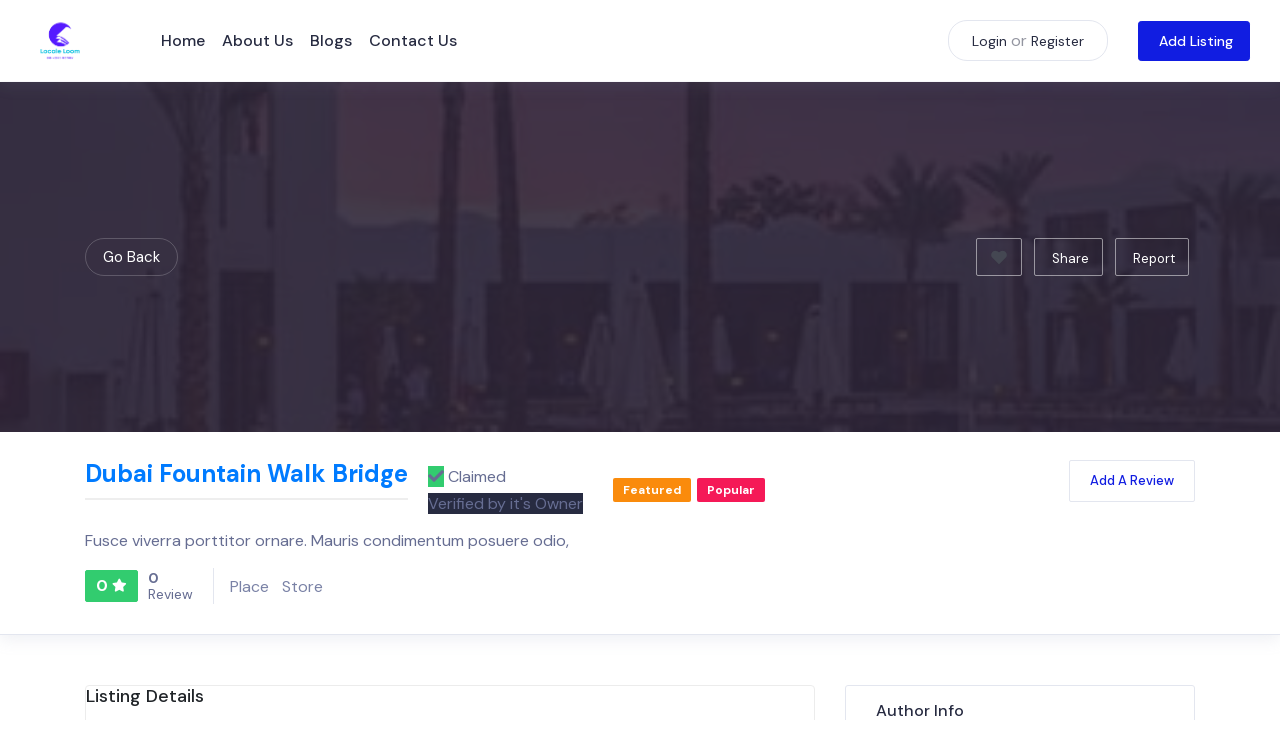

--- FILE ---
content_type: text/html; charset=UTF-8
request_url: https://localeloom.com/directory/dubai-fountain-walk-bridge/
body_size: 27284
content:
<!DOCTYPE html>
<html lang="en-US">

<head>
	<meta charset="UTF-8">
	<meta name="viewport" content="width=device-width, initial-scale=1.0">
	<meta http-equiv="X-UA-Compatible" content="ie=edge">
	<title>Dubai Fountain Walk Bridge | Locale Loom</title>
<meta name='robots' content='max-image-preview:large' />
<link rel='dns-prefetch' href='//cdnjs.cloudflare.com' />
<link rel='dns-prefetch' href='//fonts.googleapis.com' />
<link rel="alternate" type="application/rss+xml" title="Locale Loom &raquo; Feed" href="https://localeloom.com/feed/" />
<link rel="alternate" type="application/rss+xml" title="Locale Loom &raquo; Comments Feed" href="https://localeloom.com/comments/feed/" />
<link rel="alternate" type="application/rss+xml" title="Locale Loom &raquo; Dubai Fountain Walk Bridge Comments Feed" href="https://localeloom.com/directory/dubai-fountain-walk-bridge/feed/" />
<script type="text/javascript">
/* <![CDATA[ */
window._wpemojiSettings = {"baseUrl":"https:\/\/s.w.org\/images\/core\/emoji\/14.0.0\/72x72\/","ext":".png","svgUrl":"https:\/\/s.w.org\/images\/core\/emoji\/14.0.0\/svg\/","svgExt":".svg","source":{"concatemoji":"https:\/\/localeloom.com\/wp-includes\/js\/wp-emoji-release.min.js?ver=6.4.7"}};
/*! This file is auto-generated */
!function(i,n){var o,s,e;function c(e){try{var t={supportTests:e,timestamp:(new Date).valueOf()};sessionStorage.setItem(o,JSON.stringify(t))}catch(e){}}function p(e,t,n){e.clearRect(0,0,e.canvas.width,e.canvas.height),e.fillText(t,0,0);var t=new Uint32Array(e.getImageData(0,0,e.canvas.width,e.canvas.height).data),r=(e.clearRect(0,0,e.canvas.width,e.canvas.height),e.fillText(n,0,0),new Uint32Array(e.getImageData(0,0,e.canvas.width,e.canvas.height).data));return t.every(function(e,t){return e===r[t]})}function u(e,t,n){switch(t){case"flag":return n(e,"\ud83c\udff3\ufe0f\u200d\u26a7\ufe0f","\ud83c\udff3\ufe0f\u200b\u26a7\ufe0f")?!1:!n(e,"\ud83c\uddfa\ud83c\uddf3","\ud83c\uddfa\u200b\ud83c\uddf3")&&!n(e,"\ud83c\udff4\udb40\udc67\udb40\udc62\udb40\udc65\udb40\udc6e\udb40\udc67\udb40\udc7f","\ud83c\udff4\u200b\udb40\udc67\u200b\udb40\udc62\u200b\udb40\udc65\u200b\udb40\udc6e\u200b\udb40\udc67\u200b\udb40\udc7f");case"emoji":return!n(e,"\ud83e\udef1\ud83c\udffb\u200d\ud83e\udef2\ud83c\udfff","\ud83e\udef1\ud83c\udffb\u200b\ud83e\udef2\ud83c\udfff")}return!1}function f(e,t,n){var r="undefined"!=typeof WorkerGlobalScope&&self instanceof WorkerGlobalScope?new OffscreenCanvas(300,150):i.createElement("canvas"),a=r.getContext("2d",{willReadFrequently:!0}),o=(a.textBaseline="top",a.font="600 32px Arial",{});return e.forEach(function(e){o[e]=t(a,e,n)}),o}function t(e){var t=i.createElement("script");t.src=e,t.defer=!0,i.head.appendChild(t)}"undefined"!=typeof Promise&&(o="wpEmojiSettingsSupports",s=["flag","emoji"],n.supports={everything:!0,everythingExceptFlag:!0},e=new Promise(function(e){i.addEventListener("DOMContentLoaded",e,{once:!0})}),new Promise(function(t){var n=function(){try{var e=JSON.parse(sessionStorage.getItem(o));if("object"==typeof e&&"number"==typeof e.timestamp&&(new Date).valueOf()<e.timestamp+604800&&"object"==typeof e.supportTests)return e.supportTests}catch(e){}return null}();if(!n){if("undefined"!=typeof Worker&&"undefined"!=typeof OffscreenCanvas&&"undefined"!=typeof URL&&URL.createObjectURL&&"undefined"!=typeof Blob)try{var e="postMessage("+f.toString()+"("+[JSON.stringify(s),u.toString(),p.toString()].join(",")+"));",r=new Blob([e],{type:"text/javascript"}),a=new Worker(URL.createObjectURL(r),{name:"wpTestEmojiSupports"});return void(a.onmessage=function(e){c(n=e.data),a.terminate(),t(n)})}catch(e){}c(n=f(s,u,p))}t(n)}).then(function(e){for(var t in e)n.supports[t]=e[t],n.supports.everything=n.supports.everything&&n.supports[t],"flag"!==t&&(n.supports.everythingExceptFlag=n.supports.everythingExceptFlag&&n.supports[t]);n.supports.everythingExceptFlag=n.supports.everythingExceptFlag&&!n.supports.flag,n.DOMReady=!1,n.readyCallback=function(){n.DOMReady=!0}}).then(function(){return e}).then(function(){var e;n.supports.everything||(n.readyCallback(),(e=n.source||{}).concatemoji?t(e.concatemoji):e.wpemoji&&e.twemoji&&(t(e.twemoji),t(e.wpemoji)))}))}((window,document),window._wpemojiSettings);
/* ]]> */
</script>
<style id='wp-emoji-styles-inline-css' type='text/css'>

	img.wp-smiley, img.emoji {
		display: inline !important;
		border: none !important;
		box-shadow: none !important;
		height: 1em !important;
		width: 1em !important;
		margin: 0 0.07em !important;
		vertical-align: -0.1em !important;
		background: none !important;
		padding: 0 !important;
	}
</style>
<link rel='stylesheet' id='wp-block-library-css' href='https://localeloom.com/wp-includes/css/dist/block-library/style.min.css?ver=6.4.7' type='text/css' media='all' />
<style id='classic-theme-styles-inline-css' type='text/css'>
/*! This file is auto-generated */
.wp-block-button__link{color:#fff;background-color:#32373c;border-radius:9999px;box-shadow:none;text-decoration:none;padding:calc(.667em + 2px) calc(1.333em + 2px);font-size:1.125em}.wp-block-file__button{background:#32373c;color:#fff;text-decoration:none}
</style>
<style id='global-styles-inline-css' type='text/css'>
body{--wp--preset--color--black: #000000;--wp--preset--color--cyan-bluish-gray: #abb8c3;--wp--preset--color--white: #ffffff;--wp--preset--color--pale-pink: #f78da7;--wp--preset--color--vivid-red: #cf2e2e;--wp--preset--color--luminous-vivid-orange: #ff6900;--wp--preset--color--luminous-vivid-amber: #fcb900;--wp--preset--color--light-green-cyan: #7bdcb5;--wp--preset--color--vivid-green-cyan: #00d084;--wp--preset--color--pale-cyan-blue: #8ed1fc;--wp--preset--color--vivid-cyan-blue: #0693e3;--wp--preset--color--vivid-purple: #9b51e0;--wp--preset--gradient--vivid-cyan-blue-to-vivid-purple: linear-gradient(135deg,rgba(6,147,227,1) 0%,rgb(155,81,224) 100%);--wp--preset--gradient--light-green-cyan-to-vivid-green-cyan: linear-gradient(135deg,rgb(122,220,180) 0%,rgb(0,208,130) 100%);--wp--preset--gradient--luminous-vivid-amber-to-luminous-vivid-orange: linear-gradient(135deg,rgba(252,185,0,1) 0%,rgba(255,105,0,1) 100%);--wp--preset--gradient--luminous-vivid-orange-to-vivid-red: linear-gradient(135deg,rgba(255,105,0,1) 0%,rgb(207,46,46) 100%);--wp--preset--gradient--very-light-gray-to-cyan-bluish-gray: linear-gradient(135deg,rgb(238,238,238) 0%,rgb(169,184,195) 100%);--wp--preset--gradient--cool-to-warm-spectrum: linear-gradient(135deg,rgb(74,234,220) 0%,rgb(151,120,209) 20%,rgb(207,42,186) 40%,rgb(238,44,130) 60%,rgb(251,105,98) 80%,rgb(254,248,76) 100%);--wp--preset--gradient--blush-light-purple: linear-gradient(135deg,rgb(255,206,236) 0%,rgb(152,150,240) 100%);--wp--preset--gradient--blush-bordeaux: linear-gradient(135deg,rgb(254,205,165) 0%,rgb(254,45,45) 50%,rgb(107,0,62) 100%);--wp--preset--gradient--luminous-dusk: linear-gradient(135deg,rgb(255,203,112) 0%,rgb(199,81,192) 50%,rgb(65,88,208) 100%);--wp--preset--gradient--pale-ocean: linear-gradient(135deg,rgb(255,245,203) 0%,rgb(182,227,212) 50%,rgb(51,167,181) 100%);--wp--preset--gradient--electric-grass: linear-gradient(135deg,rgb(202,248,128) 0%,rgb(113,206,126) 100%);--wp--preset--gradient--midnight: linear-gradient(135deg,rgb(2,3,129) 0%,rgb(40,116,252) 100%);--wp--preset--font-size--small: 13px;--wp--preset--font-size--medium: 20px;--wp--preset--font-size--large: 36px;--wp--preset--font-size--x-large: 42px;--wp--preset--spacing--20: 0.44rem;--wp--preset--spacing--30: 0.67rem;--wp--preset--spacing--40: 1rem;--wp--preset--spacing--50: 1.5rem;--wp--preset--spacing--60: 2.25rem;--wp--preset--spacing--70: 3.38rem;--wp--preset--spacing--80: 5.06rem;--wp--preset--shadow--natural: 6px 6px 9px rgba(0, 0, 0, 0.2);--wp--preset--shadow--deep: 12px 12px 50px rgba(0, 0, 0, 0.4);--wp--preset--shadow--sharp: 6px 6px 0px rgba(0, 0, 0, 0.2);--wp--preset--shadow--outlined: 6px 6px 0px -3px rgba(255, 255, 255, 1), 6px 6px rgba(0, 0, 0, 1);--wp--preset--shadow--crisp: 6px 6px 0px rgba(0, 0, 0, 1);}:where(.is-layout-flex){gap: 0.5em;}:where(.is-layout-grid){gap: 0.5em;}body .is-layout-flow > .alignleft{float: left;margin-inline-start: 0;margin-inline-end: 2em;}body .is-layout-flow > .alignright{float: right;margin-inline-start: 2em;margin-inline-end: 0;}body .is-layout-flow > .aligncenter{margin-left: auto !important;margin-right: auto !important;}body .is-layout-constrained > .alignleft{float: left;margin-inline-start: 0;margin-inline-end: 2em;}body .is-layout-constrained > .alignright{float: right;margin-inline-start: 2em;margin-inline-end: 0;}body .is-layout-constrained > .aligncenter{margin-left: auto !important;margin-right: auto !important;}body .is-layout-constrained > :where(:not(.alignleft):not(.alignright):not(.alignfull)){max-width: var(--wp--style--global--content-size);margin-left: auto !important;margin-right: auto !important;}body .is-layout-constrained > .alignwide{max-width: var(--wp--style--global--wide-size);}body .is-layout-flex{display: flex;}body .is-layout-flex{flex-wrap: wrap;align-items: center;}body .is-layout-flex > *{margin: 0;}body .is-layout-grid{display: grid;}body .is-layout-grid > *{margin: 0;}:where(.wp-block-columns.is-layout-flex){gap: 2em;}:where(.wp-block-columns.is-layout-grid){gap: 2em;}:where(.wp-block-post-template.is-layout-flex){gap: 1.25em;}:where(.wp-block-post-template.is-layout-grid){gap: 1.25em;}.has-black-color{color: var(--wp--preset--color--black) !important;}.has-cyan-bluish-gray-color{color: var(--wp--preset--color--cyan-bluish-gray) !important;}.has-white-color{color: var(--wp--preset--color--white) !important;}.has-pale-pink-color{color: var(--wp--preset--color--pale-pink) !important;}.has-vivid-red-color{color: var(--wp--preset--color--vivid-red) !important;}.has-luminous-vivid-orange-color{color: var(--wp--preset--color--luminous-vivid-orange) !important;}.has-luminous-vivid-amber-color{color: var(--wp--preset--color--luminous-vivid-amber) !important;}.has-light-green-cyan-color{color: var(--wp--preset--color--light-green-cyan) !important;}.has-vivid-green-cyan-color{color: var(--wp--preset--color--vivid-green-cyan) !important;}.has-pale-cyan-blue-color{color: var(--wp--preset--color--pale-cyan-blue) !important;}.has-vivid-cyan-blue-color{color: var(--wp--preset--color--vivid-cyan-blue) !important;}.has-vivid-purple-color{color: var(--wp--preset--color--vivid-purple) !important;}.has-black-background-color{background-color: var(--wp--preset--color--black) !important;}.has-cyan-bluish-gray-background-color{background-color: var(--wp--preset--color--cyan-bluish-gray) !important;}.has-white-background-color{background-color: var(--wp--preset--color--white) !important;}.has-pale-pink-background-color{background-color: var(--wp--preset--color--pale-pink) !important;}.has-vivid-red-background-color{background-color: var(--wp--preset--color--vivid-red) !important;}.has-luminous-vivid-orange-background-color{background-color: var(--wp--preset--color--luminous-vivid-orange) !important;}.has-luminous-vivid-amber-background-color{background-color: var(--wp--preset--color--luminous-vivid-amber) !important;}.has-light-green-cyan-background-color{background-color: var(--wp--preset--color--light-green-cyan) !important;}.has-vivid-green-cyan-background-color{background-color: var(--wp--preset--color--vivid-green-cyan) !important;}.has-pale-cyan-blue-background-color{background-color: var(--wp--preset--color--pale-cyan-blue) !important;}.has-vivid-cyan-blue-background-color{background-color: var(--wp--preset--color--vivid-cyan-blue) !important;}.has-vivid-purple-background-color{background-color: var(--wp--preset--color--vivid-purple) !important;}.has-black-border-color{border-color: var(--wp--preset--color--black) !important;}.has-cyan-bluish-gray-border-color{border-color: var(--wp--preset--color--cyan-bluish-gray) !important;}.has-white-border-color{border-color: var(--wp--preset--color--white) !important;}.has-pale-pink-border-color{border-color: var(--wp--preset--color--pale-pink) !important;}.has-vivid-red-border-color{border-color: var(--wp--preset--color--vivid-red) !important;}.has-luminous-vivid-orange-border-color{border-color: var(--wp--preset--color--luminous-vivid-orange) !important;}.has-luminous-vivid-amber-border-color{border-color: var(--wp--preset--color--luminous-vivid-amber) !important;}.has-light-green-cyan-border-color{border-color: var(--wp--preset--color--light-green-cyan) !important;}.has-vivid-green-cyan-border-color{border-color: var(--wp--preset--color--vivid-green-cyan) !important;}.has-pale-cyan-blue-border-color{border-color: var(--wp--preset--color--pale-cyan-blue) !important;}.has-vivid-cyan-blue-border-color{border-color: var(--wp--preset--color--vivid-cyan-blue) !important;}.has-vivid-purple-border-color{border-color: var(--wp--preset--color--vivid-purple) !important;}.has-vivid-cyan-blue-to-vivid-purple-gradient-background{background: var(--wp--preset--gradient--vivid-cyan-blue-to-vivid-purple) !important;}.has-light-green-cyan-to-vivid-green-cyan-gradient-background{background: var(--wp--preset--gradient--light-green-cyan-to-vivid-green-cyan) !important;}.has-luminous-vivid-amber-to-luminous-vivid-orange-gradient-background{background: var(--wp--preset--gradient--luminous-vivid-amber-to-luminous-vivid-orange) !important;}.has-luminous-vivid-orange-to-vivid-red-gradient-background{background: var(--wp--preset--gradient--luminous-vivid-orange-to-vivid-red) !important;}.has-very-light-gray-to-cyan-bluish-gray-gradient-background{background: var(--wp--preset--gradient--very-light-gray-to-cyan-bluish-gray) !important;}.has-cool-to-warm-spectrum-gradient-background{background: var(--wp--preset--gradient--cool-to-warm-spectrum) !important;}.has-blush-light-purple-gradient-background{background: var(--wp--preset--gradient--blush-light-purple) !important;}.has-blush-bordeaux-gradient-background{background: var(--wp--preset--gradient--blush-bordeaux) !important;}.has-luminous-dusk-gradient-background{background: var(--wp--preset--gradient--luminous-dusk) !important;}.has-pale-ocean-gradient-background{background: var(--wp--preset--gradient--pale-ocean) !important;}.has-electric-grass-gradient-background{background: var(--wp--preset--gradient--electric-grass) !important;}.has-midnight-gradient-background{background: var(--wp--preset--gradient--midnight) !important;}.has-small-font-size{font-size: var(--wp--preset--font-size--small) !important;}.has-medium-font-size{font-size: var(--wp--preset--font-size--medium) !important;}.has-large-font-size{font-size: var(--wp--preset--font-size--large) !important;}.has-x-large-font-size{font-size: var(--wp--preset--font-size--x-large) !important;}
.wp-block-navigation a:where(:not(.wp-element-button)){color: inherit;}
:where(.wp-block-post-template.is-layout-flex){gap: 1.25em;}:where(.wp-block-post-template.is-layout-grid){gap: 1.25em;}
:where(.wp-block-columns.is-layout-flex){gap: 2em;}:where(.wp-block-columns.is-layout-grid){gap: 2em;}
.wp-block-pullquote{font-size: 1.5em;line-height: 1.6;}
</style>
<link rel='stylesheet' id='listing-style-css-css' href='https://localeloom.com/wp-content/plugins/Listing%20HTML-1%20Style%20CSS/listing-style.css?ver=6.4.7' type='text/css' media='all' />
<link rel='stylesheet' id='fontawesome-all-css' href='https://cdnjs.cloudflare.com/ajax/libs/font-awesome/5.15.1/css/all.min.css?ver=6.4.7' type='text/css' media='all' />
<link rel='stylesheet' id='contact-form-7-css' href='https://localeloom.com/wp-content/plugins/contact-form-7/includes/css/styles.css?ver=5.9' type='text/css' media='all' />
<link rel='stylesheet' id='dlist-fonts-css' href='https://fonts.googleapis.com/css?family=DM+Sans:400,500,700&#038;subset=arabic' type='text/css' media='all' />
<link rel='stylesheet' id='bootstrap-css' href='https://localeloom.com/wp-content/themes/dlist/vendor_assets/css/bootstrap/bootstrap.css' type='text/css' media='all' />
<link rel='stylesheet' id='fontawesome-css' href='https://localeloom.com/wp-content/themes/dlist/vendor_assets/css/fontawesome.min.css' type='text/css' media='all' />
<link rel='stylesheet' id='magnific-popup-css' href='https://localeloom.com/wp-content/themes/dlist/vendor_assets/css/magnific-popup.css' type='text/css' media='all' />
<link rel='stylesheet' id='owl-carousel-css' href='https://localeloom.com/wp-content/themes/dlist/vendor_assets/css/owl.carousel.min.css' type='text/css' media='all' />
<link rel='stylesheet' id='dlist-style-css' href='https://localeloom.com/wp-content/themes/dlist/style.css?ver=6.4.7' type='text/css' media='all' />
<link rel='stylesheet' id='directorist-openstreet-map-leaflet-css' href='https://localeloom.com/wp-content/plugins/directorist/assets/vendor-css/openstreet-map/leaflet.min.css?ver=7.8.2' type='text/css' media='all' />
<link rel='stylesheet' id='directorist-openstreet-map-openstreet-css' href='https://localeloom.com/wp-content/plugins/directorist/assets/vendor-css/openstreet-map/openstreet.min.css?ver=7.8.2' type='text/css' media='all' />
<link rel='stylesheet' id='directorist-main-style-css' href='https://localeloom.com/wp-content/plugins/directorist/assets/css/public-main.min.css?ver=7.8.2' type='text/css' media='all' />
<style id='directorist-main-style-inline-css' type='text/css'>
.pricing .price_action .price_action--btn,#directorist.atbd_wrapper .btn-primary,.default-ad-search .submit_btn .btn-default,.atbd_content_active #directorist.atbd_wrapper.dashboard_area .user_pro_img_area .user_img .choose_btn #upload_pro_pic,#directorist.atbd_wrapper .at-modal .at-modal-close,.atbdp_login_form_shortcode #loginform p input[type=submit],.atbd_manage_fees_wrapper .table tr .action p .btn-block,#directorist.atbd_wrapper #atbdp-checkout-form #atbdp_checkout_submit_btn,#directorist.atbd_wrapper .ezmu__btn,.default-ad-search .submit_btn .btn-primary,.directorist-btn.directorist-btn-primary,.directorist-content-active .widget.atbd_widget .directorist .btn,.directorist-btn.directorist-btn-dark,.atbd-add-payment-method form .atbd-save-card,#bhCopyTime,#bhAddNew,.bdb-select-hours .bdb-remove,.directorist-form-image-upload-field .ezmu__btn.ezmu__input-label,.directorist-content-active .widget.atbd_widget .atbd_author_info_widget .btn{color:#fff!important}.pricing .price_action .price_action--btn:hover,#directorist.atbd_wrapper .btn-primary:hover,.default-ad-search .submit_btn .btn-default:hover,.atbd_content_active #directorist.atbd_wrapper.dashboard_area .user_pro_img_area .user_img .choose_btn #upload_pro_pic:hover,#directorist.atbd_wrapper .at-modal .at-modal-close:hover,.atbdp_login_form_shortcode #loginform p input[type=submit]:hover,.atbd_manage_fees_wrapper .table tr .action p .btn-block:hover,#directorist.atbd_wrapper #atbdp-checkout-form #atbdp_checkout_submit_btn:hover,#directorist.atbd_wrapper .ezmu__btn:hover,.default-ad-search .submit_btn .btn-primary:hover,.directorist-btn.directorist-btn-primary:hover,.directorist-content-active .widget.atbd_widget .directorist .btn:hover,.directorist-btn.directorist-btn-dark:hover,.atbd-add-payment-method form .atbd-save-card:hover,#bhCopyTime:hover,#bhAddNew:hover,.bdb-select-hours .bdb-remove:hover,.directorist-form-image-upload-field .ezmu__btn.ezmu__input-label:hover,.directorist-content-active .widget.atbd_widget .atbd_author_info_widget .btn:hover{color:#fff!important}.pricing .price_action .price_action--btn,#directorist.atbd_wrapper .btn-primary,.default-ad-search .submit_btn .btn-default,.atbd_content_active #directorist.atbd_wrapper.dashboard_area .user_pro_img_area .user_img .choose_btn #upload_pro_pic,#directorist.atbd_wrapper .at-modal .at-modal-close,.atbdp_login_form_shortcode #loginform p input[type=submit],.atbd_manage_fees_wrapper .table tr .action p .btn-block,#directorist.atbd_wrapper #atbdp-checkout-form #atbdp_checkout_submit_btn,#directorist.atbd_wrapper .ezmu__btn,.default-ad-search .submit_btn .btn-primary,.directorist-btn.directorist-btn-primary,.directorist-content-active .widget.atbd_widget .directorist .btn,.directorist-btn.directorist-btn-dark,.atbd-add-payment-method form .atbd-save-card,#bhCopyTime,#bhAddNew,.bdb-select-hours .bdb-remove,.directorist-form-image-upload-field .ezmu__btn.ezmu__input-label,.directorist-content-active .widget.atbd_widget .atbd_author_info_widget .btn{background:#444752!important}.pricing .price_action .price_action--btn:hover,#directorist.atbd_wrapper .btn-primary:hover,#directorist.atbd_wrapper .at-modal .at-modal-close:hover,.default-ad-search .submit_btn .btn-default:hover,.atbd_content_active #directorist.atbd_wrapper.dashboard_area .user_pro_img_area .user_img .choose_btn #upload_pro_pic:hover,.atbdp_login_form_shortcode #loginform p input[type=submit]:hover,#directorist.atbd_wrapper .ezmu__btn:hover,.default-ad-search .submit_btn .btn-primary:hover,.directorist-btn.directorist-btn-primary:hover,.directorist-content-active .widget.atbd_widget .directorist .btn:hover,.directorist-btn.directorist-btn-dark:hover,.atbd-add-payment-method form .atbd-save-card:hover,#bhCopyTime:hover,#bhAddNew:hover,.bdb-select-hours .bdb-remove:hover,.directorist-form-image-upload-field .ezmu__btn.ezmu__input-label:hover,.directorist-content-active .widget.atbd_widget .atbd_author_info_widget .btn:hover{background:#222!important}#directorist.atbd_wrapper .btn-primary,.default-ad-search .submit_btn .btn-default,.atbdp_login_form_shortcode #loginform p input[type=submit],.default-ad-search .submit_btn .btn-primary,.directorist-btn.directorist-btn-primary,.directorist-content-active .widget.atbd_widget .directorist .btn,.atbd-add-payment-method form .atbd-save-card,.directorist-content-active .widget.atbd_widget .atbd_author_info_widget .btn{border-color:#444752!important}#directorist.atbd_wrapper .btn-primary:hover,.default-ad-search .submit_btn .btn-default:hover,.atbdp_login_form_shortcode #loginform p input[type=submit]:hover,.default-ad-search .submit_btn .btn-primary:hover,.directorist-btn.directorist-btn-primary:hover,.directorist-content-active .widget.atbd_widget .directorist .btn:hover,.atbd-add-payment-method form .atbd-save-card:hover,.directorist-content-active .widget.atbd_widget .atbd_author_info_widget .btn:hover{border-color:#222!important}#directorist.atbd_wrapper .btn-secondary,.directorist-btn.directorist-btn-secondary{color:#fff!important}#directorist.atbd_wrapper .btn-secondary:hover,.directorist-btn.directorist-btn-secondary:hover{color:#fff!important}#directorist.atbd_wrapper .btn-secondary,.directorist-btn.directorist-btn-secondary{background:#122069!important}#directorist.atbd_wrapper .btn-secondary:hover,.directorist-btn.directorist-btn-secondary:hover{background:#131469!important}#directorist.atbd_wrapper .btn-secondary,.directorist-btn.directorist-btn-secondary{border-color:#131469!important}#directorist.atbd_wrapper .btn-secondary:hover,.directorist-btn.directorist-btn-secondary:hover{border-color:#131469!important}#directorist.atbd_wrapper .btn-danger,.atbd_content_active #directorist.atbd_wrapper.dashboard_area .user_pro_img_area .user_img #remove_pro_pic,.sweet-alert button.confirm,.directorist-form-social-fields__remove,.directorist-btn.directorist-btn-danger{color:#fff!important}#directorist.atbd_wrapper .btn-danger:hover,.atbd_content_active #directorist.atbd_wrapper.dashboard_area .user_pro_img_area .user_img #remove_pro_pic,.sweet-alert button.confirm:hover,.directorist-form-social-fields__remove:hover,.directorist-btn.directorist-btn-danger:hover{color:#fff!important}#directorist.atbd_wrapper .btn-danger,.atbd_content_active #directorist.atbd_wrapper.dashboard_area .user_pro_img_area .user_img #remove_pro_pic,.sweet-alert button.confirm,.directorist-form-social-fields__remove,.directorist-btn.directorist-btn-danger{background:#e23636!important}#directorist.atbd_wrapper .btn-danger:hover,.atbd_content_active #directorist.atbd_wrapper.dashboard_area .user_pro_img_area .user_img #remove_pro_pic:hover,.sweet-alert button.confirm:hover,.directorist-form-social-fields__remove:hover,.directorist-btn.directorist-btn-danger:hover{background:#c5001e!important}#directorist.atbd_wrapper .btn-danger,.directorist-btn.directorist-btn-danger{border-color:#e23636!important}#directorist.atbd_wrapper .btn-danger:hover,.directorist-btn.directorist-btn-danger:hover{border-color:#c5001e!important}#directorist.atbd_wrapper .btn-success{color:#fff!important}#directorist.atbd_wrapper .btn-success:hover{color:#fff!important}#directorist.atbd_wrapper .btn-success{background:#32cc6f!important}#directorist.atbd_wrapper .btn-success:hover{background:#2ba251!important}#directorist.atbd_wrapper .btn-success{border-color:#32cc6f!important}#directorist.atbd_wrapper .btn-success:hover{border-color:#2ba251!important}.atbd_content_active #directorist.atbd_wrapper .atbd_submit_btn_wrapper .more-filter,#directorist.atbd_wrapper .btn-outline-primary,.atbd_dropdown .atbd_dropdown-toggle,.directorist-btn.directorist-btn-outline-dark,.directorist-btn.directorist-btn-outline-primary{color:#444752!important}.atbd_content_active #directorist.atbd_wrapper .atbd_submit_btn_wrapper .more-filter:hover,#directorist.atbd_wrapper .btn-outline-primary:hover,.atbd_dropdown .atbd_dropdown-toggle:hover,.directorist-btn.directorist-btn-outline-dark:hover,.directorist-btn.directorist-btn-outline-primary:hover{color:#444752!important}.atbd_content_active #directorist.atbd_wrapper .atbd_submit_btn_wrapper .more-filter,#directorist.atbd_wrapper .btn-outline-primary,.atbd_dropdown .atbd_dropdown-toggle,.directorist-btn.directorist-btn-outline-dark,.directorist-btn.directorist-btn-outline-primary{border:1px solid #444752!important}.atbd_dropdown .atbd_dropdown-toggle .atbd_drop-caret:before{border-left:1px solid #444752!important;border-bottom:1px solid #444752!important}.atbd_content_active #directorist.atbd_wrapper .atbd_submit_btn_wrapper .more-filter:hover,#directorist.atbd_wrapper .btn-outline-primary:hover,.atbd_dropdown .atbd_dropdown-toggle:hover,.directorist-btn.directorist-btn-outline-dark:hover,.directorist-btn.directorist-btn-outline-primary:hover{border-color:#9299b8!important}.atbd_dropdown .atbd_dropdown-toggle:hover .atbd_drop-caret:before{border-left-color:#9299b8!important;border-bottom-color:#9299b8!important}.atbd_content_active #directorist.atbd_wrapper .atbd_submit_btn_wrapper .more-filter,#directorist.atbd_wrapper .btn-outline-primary,.atbd_dropdown .atbd_dropdown-toggle,.directorist-btn.directorist-btn-outline-dark,.directorist-btn.directorist-btn-outline-primary{background:#fff!important}.atbd_content_active #directorist.atbd_wrapper .atbd_submit_btn_wrapper .more-filter:hover,#directorist.atbd_wrapper .btn-outline-primary:hover,.atbd_dropdown .atbd_dropdown-toggle:hover,.directorist-btn.directorist-btn-outline-dark:hover,.directorist-btn.directorist-btn-outline-primary:hover{background:#fff!important}.atbdp_float_none .btn.btn-outline-light,.atbd_content_active #directorist.atbd_wrapper .atbd_content_module__tittle_area .atbd_listing_action_area .atbd_action,.atbd_content_active #directorist.atbd_wrapper .atbd_content_module__tittle_area .atbd_listing_action_area .atbd_action a,.directorist-signle-listing-top__btn-edit.directorist-btn.directorist-btn-outline-light{color:#444752!important}.atbdp_float_none .btn.btn-outline-light:hover,.atbd_content_active #directorist.atbd_wrapper .atbd_content_module__tittle_area .atbd_listing_action_area .atbd_action:hover,.atbd_content_active #directorist.atbd_wrapper .atbd_content_module__tittle_area .atbd_listing_action_area .atbd_action a:hover,.directorist-signle-listing-top__btn-edit.directorist-btn.directorist-btn-outline-light:hover{color:#fff!important}.atbdp_float_none .btn.btn-outline-light,.atbd_content_active #directorist.atbd_wrapper .atbd_content_module__tittle_area .atbd_listing_action_area .atbd_action,.directorist-signle-listing-top__btn-edit.directorist-btn.directorist-btn-outline-light{border:1px solid #e3e6ef!important}.atbdp_float_none .btn.btn-outline-light:hover,.atbd_content_active #directorist.atbd_wrapper .atbd_content_module__tittle_area .atbd_listing_action_area .atbd_action:hover,.directorist-signle-listing-top__btn-edit.directorist-btn.directorist-btn-outline-light:hover{border-color:#444752!important}.atbdp_float_none .btn.btn-outline-light,.atbd_content_active #directorist.atbd_wrapper .atbd_content_module__tittle_area .atbd_listing_action_area .atbd_action,.directorist-signle-listing-top__btn-edit.directorist-btn.directorist-btn-outline-light{background:#fff!important}.atbdp_float_none .btn.btn-outline-light:hover,.atbd_content_active #directorist.atbd_wrapper .atbd_content_module__tittle_area .atbd_listing_action_area .atbd_action:hover,.directorist-signle-listing-top__btn-edit.directorist-btn.directorist-btn-outline-light:hover{background:#444752!important}#directorist.atbd_wrapper .btn-outline-danger{color:#e23636!important}#directorist.atbd_wrapper .btn-outline-danger:hover{color:#fff!important}#directorist.atbd_wrapper .btn-outline-danger{border:1px solid #e23636!important}#directorist.atbd_wrapper .btn-outline-danger:hover{border-color:#e23636!important}#directorist.atbd_wrapper .btn-outline-danger{background:#fff!important}#directorist.atbd_wrapper .btn-outline-danger:hover{background:#e23636!important}.directorist-btn.directorist-btn-lighter{color:#1A1B29!important}.directorist-btn.directorist-btn-lighter:hover{color:#1A1B29!important}.directorist-btn.directorist-btn-lighter{border:1px solid #F6F7F9!important}.directorist-btn.directorist-btn-lighter:hover{border-color:#F6F7F9!important}.directorist-btn.directorist-btn-lighter{background:#F6F7F9!important}.directorist-btn.directorist-btn-lighter:hover{background:#1A1B29!important}.atbd_bg-success,.atbd_content_active #directorist.atbd_wrapper .atbd_badge.atbd_badge_open,.atbd_content_active .widget.atbd_widget[id^=bd] .atbd_badge.atbd_badge_open,.atbd_content_active .widget.atbd_widget[id^=dcl] .atbd_badge.atbd_badge_open,.atbd_content_active #directorist.atbd_wrapper .widget.atbd_widget .atbd_badge.atbd_badge_open,.directorist-badge-open,.directorist-badge.directorist-badge-success{background:#32cc6f!important}.atbd_bg-danger,.atbd_content_active #directorist.atbd_wrapper .atbd_give_review_area #atbd_up_preview .atbd_up_prev .rmrf:hover,.atbd_content_active #directorist.atbd_wrapper .atbd_badge.atbd_badge_close,.atbd_content_active .widget.atbd_widget[id^=bd] .atbd_badge.atbd_badge_close,.atbd_content_active .widget.atbd_widget[id^=dcl] .atbd_badge.atbd_badge_close,.atbd_content_active #directorist.atbd_wrapper .widget.atbd_widget .atbd_badge.atbd_badge_close,.directorist-badge.directorist-badge-danger,.directorist-listing-single .directorist-badge.directorist-badge-closejhg{background:#e23636!important}.atbd_bg-badge-feature,.atbd_content_active #directorist.atbd_wrapper .atbd_badge.atbd_badge_featured,.atbd_content_active .widget.atbd_widget[id^=bd] .atbd_badge.atbd_badge_featured,.atbd_content_active .widget.atbd_widget[id^=dcl] .atbd_badge.atbd_badge_featured,.atbd_content_active #directorist.atbd_wrapper .widget.atbd_widget .atbd_badge.atbd_badge_featured,.directorist-listing-single .directorist-badge.directorist-badge-featured{background:#fa8b0c!important}.atbd_bg-badge-popular,.atbd_content_active #directorist.atbd_wrapper .atbd_badge.atbd_badge_popular,.atbd_content_active .widget.atbd_widget[id^=bd] .atbd_badge.atbd_badge_popular,.atbd_content_active .widget.atbd_widget[id^=dcl] .atbd_badge.atbd_badge_popular,.atbd_content_active #directorist.atbd_wrapper .widget.atbd_widget .atbd_badge.atbd_badge_popular,.directorist-listing-single .directorist-badge.directorist-badge-popular{background:#f51957!important}.atbd_content_active #directorist.atbd_wrapper .atbd_badge.atbd_badge_new,.directorist-listing-single .directorist-badge.directorist-badge-new{background:#122069!important}.ads-advanced .price-frequency .pf-btn input:checked+span,.btn-checkbox label input:checked+span,.atbdpr-range .ui-slider-horizontal .ui-slider-range,.custom-control .custom-control-input:checked~.check--select,#directorist.atbd_wrapper .pagination .nav-links .current,.atbd_director_social_wrap a,.widget.atbd_widget[id^=bd] .atbd_author_info_widget .atbd_social_wrap p a,.widget.atbd_widget[id^=dcl] .atbd_author_info_widget .atbd_social_wrap p a,.directorist-mark-as-favorite__btn.directorist-added-to-favorite,.atbd_content_active #directorist.atbd_wrapper .widget.atbd_widget .atbdp-widget-categories>ul.atbdp_parent_category>li:hover>a span,.atbd_content_active #directorist.atbd_wrapper .widget.atbd_widget .atbdp.atbdp-widget-tags ul li a:hover{background:#444752!important}.ads-advanced .price-frequency .pf-btn input:checked+span,.btn-checkbox label input:checked+span,.directorist-content-active .directorist-type-nav__list .current .directorist-type-nav__link,.atbdpr-range .ui-slider-horizontal .ui-slider-handle,.custom-control .custom-control-input:checked~.check--select,.custom-control .custom-control-input:checked~.radio--select,#atpp-plan-change-modal .atm-contents-inner .dcl_pricing_plan input:checked+label:before,#dwpp-plan-renew-modal .atm-contents-inner .dcl_pricing_plan input:checked+label:before{border-color:#444752!important}.atbd_map_shape{background:#444752!important}.atbd_map_shape:before{border-top-color:#444752!important}.map-icon-label i,.atbd_map_shape>span{color:#444752!important}
</style>
<link rel='stylesheet' id='directorist-select2-style-css' href='https://localeloom.com/wp-content/plugins/directorist/assets/vendor-css/select2.min.css?ver=7.8.2' type='text/css' media='all' />
<link rel='stylesheet' id='directorist-ez-media-uploader-style-css' href='https://localeloom.com/wp-content/plugins/directorist/assets/vendor-css/ez-media-uploader.min.css?ver=7.8.2' type='text/css' media='all' />
<link rel='stylesheet' id='directorist-slick-style-css' href='https://localeloom.com/wp-content/plugins/directorist/assets/vendor-css/slick.min.css?ver=7.8.2' type='text/css' media='all' />
<link rel='stylesheet' id='directorist-sweetalert-style-css' href='https://localeloom.com/wp-content/plugins/directorist/assets/vendor-css/sweetalert.min.css?ver=7.8.2' type='text/css' media='all' />
<script type="text/javascript" id="jquery-core-js-extra">
/* <![CDATA[ */
var directorist = {"nonce":"2630619fc5","directorist_nonce":"c15aad95e5","ajax_nonce":"180c8d9253","is_admin":"","ajaxurl":"https:\/\/localeloom.com\/wp-admin\/admin-ajax.php","assets_url":"https:\/\/localeloom.com\/wp-content\/plugins\/directorist\/assets\/","home_url":"https:\/\/localeloom.com","rest_url":"https:\/\/localeloom.com\/wp-json\/","nonceName":"atbdp_nonce_js","login_alert_message":"Sorry, you need to login first.","rtl":"false","warning":"WARNING!","success":"SUCCESS!","not_add_more_than_one":"You can not add more than one review. Refresh the page to edit or delete your review!,","duplicate_review_error":"Sorry! your review already in process.","review_success":"Reviews Saved Successfully!","review_approval_text":"We have received your review. It requires approval.","review_error":"Something went wrong. Check the form and try again!!!","review_loaded":"Reviews Loaded!","review_not_available":"NO MORE REVIEWS AVAILABLE!,","review_have_not_for_delete":"You do not have any review to delete. Refresh the page to submit new review!!!,","review_sure_msg":"Are you sure?","review_want_to_remove":"Do you really want to remove this review!","review_delete_msg":"Yes, Delete it!","review_cancel_btn_text":"Cancel","review_wrong_msg":"Something went wrong!, Try again","listing_remove_title":"Are you sure?","listing_remove_text":"Do you really want to delete this item?!","listing_remove_confirm_text":"Yes, Delete it!","listing_delete":"Deleted!!","listing_error_title":"ERROR!!","listing_error_text":"Something went wrong!!!, Try again","upload_pro_pic_title":"Select or Upload a profile picture","upload_pro_pic_text":"Use this Image","payNow":"Pay Now","completeSubmission":"Complete Submission","waiting_msg":"Sending the message, please wait...","plugin_url":"https:\/\/localeloom.com\/wp-content\/plugins\/directorist\/","currentDate":"June 10, 2020","enable_reviewer_content":"1","add_listing_data":{"nonce":"2630619fc5","ajaxurl":"https:\/\/localeloom.com\/wp-admin\/admin-ajax.php","nonceName":"atbdp_nonce_js","is_admin":false,"media_uploader":[{"element_id":"directorist-image-upload","meta_name":"listing_img","files_meta_name":"files_meta","error_msg":"Listing gallery has invalid files"}],"i18n_text":{"see_more_text":"See More","see_less_text":"See Less","confirmation_text":"Are you sure","ask_conf_sl_lnk_del_txt":"Do you really want to remove this Social Link!","ask_conf_faqs_del_txt":"Do you really want to remove this FAQ!","confirm_delete":"Yes, Delete it!","deleted":"Deleted!","max_location_creation":"","max_location_msg":"You can only use ","submission_wait_msg":"Please wait, your submission is being processed.","image_uploading_msg":"Please wait, your selected images being uploaded."},"create_new_tag":"","create_new_loc":"","create_new_cat":"","image_notice":"Sorry! You have crossed the maximum image limit"},"lazy_load_taxonomy_fields":"","current_page_id":"2855","icon_markup":"<i class=\"directorist-icon-mask ##CLASS##\" aria-hidden=\"true\" style=\"--directorist-icon: url(##URL##)\"><\/i>","script_debugging":"1","ajax_url":"https:\/\/localeloom.com\/wp-admin\/admin-ajax.php","redirect_url":"https:\/\/localeloom.com\/dashboard\/","loading_message":"Sending user info, please wait...","login_error_message":"Wrong username or password.","i18n_text":{"category_selection":"Select a category","location_selection":"Select a location","show_more":"Show More","show_less":"Show Less","added_favourite":"Added to favorite","please_login":"Please login first","select_listing_map":"openstreet","Miles":" Kilometers"},"args":{"directory_type_id":""},"directory_type":"","directory_type_term_data":{"submission_form_fields":false,"search_form_fields":false},"miles":" Kilometers","default_val":"0","countryRestriction":"","restricted_countries":"","use_def_lat_long":"","ajaxnonce":"180c8d9253"};
/* ]]> */
</script>
<script type="text/javascript" src="https://localeloom.com/wp-includes/js/jquery/jquery.min.js?ver=3.7.1" id="jquery-core-js"></script>
<script type="text/javascript" src="https://localeloom.com/wp-includes/js/jquery/jquery-migrate.min.js?ver=3.4.1" id="jquery-migrate-js"></script>
<script type="text/javascript" src="https://localeloom.com/wp-content/themes/dlist/vendor_assets/js/bootstrap/popper.js" id="bootstrap_popper-js"></script>
<script type="text/javascript" src="https://localeloom.com/wp-content/themes/dlist/vendor_assets/js/bootstrap/bootstrap.min.js" id="bootstrap-js"></script>
<link rel="https://api.w.org/" href="https://localeloom.com/wp-json/" /><link rel="alternate" type="application/json" href="https://localeloom.com/wp-json/wp/v2/at_biz_dir/2855" /><link rel="EditURI" type="application/rsd+xml" title="RSD" href="https://localeloom.com/xmlrpc.php?rsd" />
<meta name="generator" content="WordPress 6.4.7" />
<link rel="canonical" href="https://localeloom.com/directory/dubai-fountain-walk-bridge/" />
<link rel='shortlink' href='https://localeloom.com/?p=2855' />
<link rel="alternate" type="application/json+oembed" href="https://localeloom.com/wp-json/oembed/1.0/embed?url=https%3A%2F%2Flocaleloom.com%2Fdirectory%2Fdubai-fountain-walk-bridge%2F" />
<link rel="alternate" type="text/xml+oembed" href="https://localeloom.com/wp-json/oembed/1.0/embed?url=https%3A%2F%2Flocaleloom.com%2Fdirectory%2Fdubai-fountain-walk-bridge%2F&#038;format=xml" />
                <meta property="og:url" content="https://localeloom.com/directory/dubai-fountain-walk-bridge/" />
                <meta property="og:type" content="article" />
                <meta property="og:title" content="Dubai Fountain Walk Bridge" />
                <meta property="og:site_name" content="Locale Loom" />
                <meta name="twitter:card" content="summary" />

                                    <meta property="og:description" content="Excepteur sint occaecat cupidatat non proident, sunt in culpa kequi officia deserunt mollit anim id est laborum. Sed ut perspiciatis unde omnis iste natus error sit voluptatem accusan tium dolorem que laudantium, totam rem aperiam the eaque ipsa quae abillo was inventore veritatis keret quasi aperiam architecto beatae vitae dicta sunt explicabo. Nemo ucxqui officia voluptatem accu santium doloremque laudantium, totam rem ape dicta sunt explicabo. Nemo enim ipsam voluptatem quia voluptas." />
                                        <meta property="og:image" content="https://localeloom.com/wp-content/uploads/2021/05/4.jpg" />
                        <meta name="twitter:image" content="https://localeloom.com/wp-content/uploads/2021/05/4.jpg" />
                    
    <style>
        
            /* Color: Primary */
            #directorist.atbd_wrapper .atbd_generic_header .atbd_listing_action_btn .view-as a.active, .color-primary,
            .atbd_content_active #directorist.atbd_wrapper .atbd_saved_items_wrapper .saved_item_category a span,
            .atbdp_make_str_green,
            .atbd_content_active #directorist.atbd_wrapper .atbd_single_listing .atbd_listing_info .atbd_content_upper .atbd_excerpt_content a,
            .atbd_content_active #directorist.atbd_wrapper .atbd_single_listing .atbd_listing_info .atbd_listing_title a:hover,
            .atbd_content_active #directorist.atbd_wrapper .atbd_listing_bottom_content .atbd_content_right .atbd_save:hover,
            #directorist.atbd_wrapper .atbdp-text-list .atbd_category_wrapper a:hover,
            .atbd_content_active #directorist.atbd_wrapper .atbd_location_grid_wrap a.atbd_location_grid:hover,
            .post--card .card-body h4 a:hover,
            .post--card .card-body .post-meta li a:hover,
            .post--card2 .card-body h3 a,
            .post--card2 .card-body .post-meta li a:hover,
            .block-single__icon i,
            .testimonial-carousel .owl-nav button:hover,
            .widget.widget--links li a:hover,
            #directorist.atbd_wrapper .atbd_author_info_widget .atbd_widget_contact_info ul li span:first-child,
            .atbdp-widget-categories .atbdp_parent_category li>.cat-trigger:hover,
            .atbdp-widget-categories .atbdp_parent_category li a:hover,
            .atbd_categorized_listings .listings>li .listing_value span,
            .atbd_categorized_listings .listings>li .directory_tag span .atbd_cat_popup .atbd_cat_popup_wrapper span a:hover,
            .category-widget ul li a:hover,
            .sidebar-post .post-single .post-title:hover,
            .widget-wrapper.widget_archive ul li a:hover,
            .widget-wrapper.widget_categories ul li a:hover,
            .widget-wrapper.widget_pages ul li a:hover,
            .widget-wrapper.widget_meta ul li a:hover,
            .widget.widget_rss ul li .rsswidget,
            .widget_tag_cloud .tagcloud a:hover,
            .widget_nav_menu ul li.menu-item a:hover,
            .atbd_sidebar .atbd_widget #loginform+p a,
            .atbd_content_active #directorist.atbd_wrapper .widget.atbd_widget .atbd_author_info_widget .atbd_widget_contact_info ul li span.fa,
            .atbd_content_active #directorist.atbd_wrapper .widget.atbd_widget .atbdp-widget-categories>ul.atbdp_parent_category>li>a span,
            .subscribe-widget form .submit-btn,
            .footer-three .footer-bottom .footer-bottom--content p span,
            .footer-three .footer-bottom .footer-bottom--content p i,
            .listing-details-wrapper .listing_action_btns .atbd_listing_action_area .atbd_action:hover>a,
            .listing-details-wrapper .listing_action_btns .atbd_listing_action_area .atbd_action:hover>span,
            .listing-details-wrapper .listing_action_btns .atbd_listing_action_area .atbd_action .action_button>a:hover,
            .listing-details-wrapper .listing_action_btns .atbd_listing_action_area .atbd_share .atbd_director_social_wrap a:hover,
            .listing-info .listing-info--meta li ul li span.la,
            .listing-info .listing-info--meta li ul li span.fa,
            .listing-info .listing-info--meta .atbd_listing_category a:hover,
            #directorist.atbd_wrapper .atbdp-accordion .accordion-single h3 a:before,
            #directorist.atbd_wrapper .atbdp-accordion .dacc_single h3 a:before,
            .dlist_accordion .accordion-single h3 a:before,
            .dlist_accordion .dacc_single h3 a:before,
            .pricing.pricing--1.atbd_pricing_special .atbd_popular_badge,
            .menu-area .top-menu-area .logo-top a,
            .menu-area.menu--light .mainmenu__menu .navbar-nav>li.has_dropdown .dropdown-menu .dropdown-menu--inner>ul li a:hover,
            .cart_module .cart__items .items .item_info>a:hover,
            .cart_module .cart__items .items .item_remove span,
            .cart_module .cart__items .cart_info p span,
            .author__access_area ul li .access-link:hover,
            .mainmenu__menu .navbar-nav>li:hover>a,
            .mainmenu__menu .navbar-nav>li.menu-item .sub-menu a:hover,
            .btn-play .btn-icon,
            .review_btn,
            .place-list-wrapper ul li a:hover,
            .social-list li a:hover,
            .social-list li span.mail i,
            .atbd_content_active #directorist.atbd_wrapper .pagination .nav-links .page-numbers:hover,
            .pagination .nav-links .page-numbers:hover,
            .price-range.rs-primary .amount,
            .price-range.rs-primary .amount-four,
            .range-slider.rs-primary .amount,
            .range-slider.rs-primary .amount-four,
            .contents-wrapper .contents h1 span,
            .list-features li .list-count span,
            .directory_content_area #directorist.atbd_wrapper .directory_home_category_area ul.categories li a span,
            .section-title h1 span,
            .section-title h2 span,
            .section-title h3 span,
            .section-title h4 span,
            .section-title h5 span,
            .section-title h6 span,
            .atbd_content_active #directorist.atbd_wrapper .atbd_generic_header_title .btn:focus,
            .atbd_content_active #directorist.atbd_wrapper .atbd_generic_header_title .btn:active,
            .atbd_content_active #directorist.atbd_wrapper .atbd_generic_header_title .view-mode .action-btn.active,
            .atbd_location_grid_wrap .atbd_location_grid:hover,
            .author_profile_area .contact-box__info__list li span:first-child,
            #directorist.atbd_wrapper.dashboard_area .atbd_dashboard_wrapper .atbd_user_dashboard_nav .atbdp_tab_nav--content .atbd_tn_link.tabItemActive,
            .atbd_saved_items_wrapper .atbdb_content_module_contents .table tr td a:hover,
            .atbd_saved_items_wrapper .atbdb_content_module_contents .table tr td>span,
            .atbd_saved_items_wrapper .atbdb_content_module_contents .table tr td .remove-favorite,
            .post-details .post-content .post-header ul li a:hover,
            .post-details .post-content ol>li:before,
            .post-author .author-info h5 span,
            .post-pagination .prev-post .title:hover,
            .post-pagination .next-post .title:hover,
            .related-post .single-post h6 a:hover,
            .related-post .single-post p a:hover,
            .woocommerce ul.products li.product .price,
            .woocommerce .woocommerce-pagination ul.page-numbers li .page-numbers:hover,
            .woocommerce table.shop_table .product-name a:hover,
            .woocommerce .woocommerce-MyAccount-navigation ul li.is-active a,
            .dlist_product-details .product-info .price ins,
            .dlist_product-details .product-info .price .woocommerce-Price-amount,
            .woocommerce div.product .dlist_product-info-tab .woocommerce-tabs ul.tabs li.active a,
            .iborder-primary,
            .outline-primary,
            .circle-primary,
            .outline-lg-primary,
            #directorist.atbd_wrapper .directory_regi_btn a span,
            .atbdp_login_form_shortcode p a,
            #directorist.atbd_wrapper .atbd_notice a,
            .atbd_content_active #directorist.atbd_wrapper .atbd_listing_data_list ul p span,
            #directorist.atbd_wrapper .atbd_author_info_widget .btn,
            .directory_open_hours ul li.atbd_closed span,
            #directorist.atbd_wrapper .atbdp-widget-listing-contact #atbdp-contact-form-widget .btn,
            .atbdp-widget-listing-contact #atbdp-contact-form-widget .btn,
            .widget_recent_comments ul li>a,
            .widget_recent_entries ul li a:hover,
            .pricing.pricing--1 .pricing__features .price_action .price_action--btn,
            .menu-area .mainmenu__menu .navbar-nav>li.current-menu-item>a,
            .menu-area .mainmenu__menu .navbar-nav>li.current-menu-parent>a,
            .menu-area .mainmenu__menu .navbar-nav>li.current-menu-item .current-menu-item>a,
            .menu-area .mainmenu__menu .navbar-nav>li.current-menu-parent .current-menu-item>a,
            .menu-area .mainmenu__menu .navbar-nav>li.menu-item-has-children .current-menu-item>a,
            .menu-area .mainmenu__menu .navbar-nav>li .current-menu-item>a,
            #listing-grid .action-btn.ab-grid,
            #listing-list .action-btn.ab-list,
            #listing-map .action-btn.ab-map,
            .atbd_google_map .map_info_window .miw-contents-footer a,
            .ads-advanced .more-less,
            .ads-advanced .more-or-less,
            .atbd_content_active #directorist.atbd_wrapper .atbd_contact_info ul li .atbd_info_title span,
            #directorist.atbd_wrapper.dashboard_area .atbd_dashboard_wrapper .atbd_single_saved_item .action>p .btn a,
            .blog-posts__single__contents h4 a:hover,
            .blog-posts__single__contents ul li a:hover,
            #directorist.atbd_wrapper .atbd_listing_action_btn .dropdown .btn.dropdown-toggle:hover,
            .atbd_content_active #directorist.atbd_wrapper .atbd_generic_header .atbd_generic_header_title .more-filter:hover,
            .footer-light .footer-bottom .footer-bottom--content p span,
            .footer-light .footer-bottom .footer-bottom--content p a,
            .listing-info .listing-info--meta li ul li a:hover,
            .atbdp-widget-categories ul li a:hover,
            .ads-advanced .bdas-filter-actions .btn-outline-primary:hover,
            .atbd_seach_fields_wrapper .atbdp-search-form .atbd_submit_btn .more-filter,
            .atbd_content_active #directorist.atbd_wrapper .atbd_generic_header_title .view-mode-2 .action-btn-2.active,
            .map-icon-label i,
            #directorist.atbd_wrapper .submit_btn .btn-default[type="reset"]:hover,
            #directorist.atbd_wrapper .btn-bordered:hover,
            .atbd_seach_fields_wrapper .atbdp_map_address_field #address_result ul li:before,
            .atbd_seach_fields_wrapper .atbdp_map_address_field #address_result ul li:hover a,
            .map-icon-label i,
            .atbd_map_shape>span,
            .widget.woocommerce .product-title:hover,
            .widget.woocommerce span.woocommerce-Price-amount,
            .atbd_listting_category .atbd_cat_popup .atbd_cat_popup_wrapper span i,
            .atbd_listting_category .atbd_cat_popup .atbd_cat_popup_wrapper span a:hover,
            .atbd_content_active #directorist.atbd_wrapper #map.leaflet-container .leaflet-popup-content-wrapper .leaflet-popup-content .media-body h3 a:hover,
            #directorist.atbd_wrapper .dbh-tab__nav__item.active,
            .atbdb_content_module_contents .table-inner .table tbody tr td .atbd_listing_icon ul li span i,
            .btn-outline-primary,
            .page-template-dashboard footer .footer-bottom--content p a,
            .chiller-theme .sidebar-wrapper ul li:hover a i,
            .chiller-theme .sidebar-wrapper ul li:hover a span,
            .chiller-theme .sidebar-wrapper .sidebar-dropdown .sidebar-submenu li a:hover,
            .chiller-theme .sidebar-wrapper .sidebar-dropdown .sidebar-submenu li a:hover:before,
            .chiller-theme .sidebar-wrapper .sidebar-search input.search-menu:focus+span,
            .chiller-theme .sidebar-wrapper .sidebar-menu ul li a .active,
            .chiller-theme .sidebar-wrapper .sidebar-menu ul li.active a i,
            .chiller-theme .sidebar-wrapper .sidebar-menu ul li.active a span:not(.badge),
            .sidebar-wrapper .sidebar-menu .sidebar-dropdown .sidebar-submenu li .active,
            .sidebar-wrapper .sidebar-menu .sidebar-dropdown .sidebar-submenu li .active:before,
            .chiller-theme .sidebar-wrapper .sidebar-menu ul li a#v-pills-packages-tab.active,
            .chiller-theme .sidebar-wrapper .sidebar-menu ul li a#v-pills-history-tab.active,
            #signup_modal .form-excerpts ul li a:hover,
            #login_modal .form-excerpts ul li a:hover,
            #login_modal .form-excerpts .recover-pass-link:hover,
            .atbdp_login_form_shortcode p a:hover,
            .atbdp_login_form_shortcode p a:hover,
            #directorist.atbd_wrapper .directory_regi_btn a,
            #listing-listings_with_map #directorist.atbd_wrapper .dlm_action_btns .view-as a.active span,
            #directorist.atbd_wrapper .bdb-tab__nav__item.active.active,
            .bdb-tab__nav__item.active,
            .atpp_change_plan,
            .atbdb_content_module_contents .table-inner .table tbody tr td h6 a:hover,
            .text-primary,
            a.text-primary:hover,
            a.text-primary:focus,
            .tab-content .atbd_listting_category>span,
            .atbdp_mark_as_fav.atbdp_fav_isActive .atbd_fav_icon::after,
            .atbd_manage_conversation .atbd-message-sidebar .atbd-message-tabs .atbd_tab-content ul li a:hover,
            .lc-all-users .atbd-dropdown-toggle:hover,
            .atbdp-universal-pagination ul li.atbd-selected,
            .atbdp__user__needs ul li.atbd-selected,
            .atbdp-universal-pagination ul li.atbd-active:hover,
            .atbd-listing-tags li a:hover,
            .atbd_contact_info li a:hover,
            .action-btn.active, .mainmenu__menu .navbar-nav .menu-item-has-children.current-menu-parent > a:after, .directorist-search-contents .directorist-search-form-wrap .directorist-search-form-box .directorist-search-form-top .directorist-search-form-action .directorist-filter-btn, .directorist-search-contents .directorist-search-form-wrap .directorist-search-form-box .directorist-search-form-top .directorist-search-form-action .directorist-filter-btn span.la, .directorist-advanced-filter .directorist-btn-ml, .directorist-listing-single .directorist-listing-single__info .directorist-listing-single__info--top .directorist-badge.directorist-badge-close, .directorist-listing-single .directorist-listing-single__info .directorist-listing-single__info--list ul li i.directorist-icon, .directorist-listing-single .directorist-listing-single__info .directorist-listing-title:hover a, .directorist-author-contact .directorist-card__body .directorist-author-info-list__item span.la, .directorist-pagination .page-numbers:hover, .atbd-wallet-title, .atbd_wallet-table__top h3, .directorist-content-active .directorist-type-nav__list li.current .directorist-type-nav__link {
                color: #111de1 !important;
            }


            /* Background: Primary */
            .listing-details-contents .listing-info--meta .directorist-listing-price, .directorist-user-dashboard__nav .directorist-tab__nav__action .directorist-btn--add-listing, #directorist.atbd_wrapper .dlm-action-wrapper .btn-primary:hover, .directorist-checkbox.directorist-checkbox-primary input[type=checkbox]:checked + .directorist-checkbox__label:after, #directorist.atbd_wrapper .bdmv-pagination .page-numbers.current, .directorist-listing-single .directorist-listing-single__info .directorist-pricing-meta, .directorist-search-contents .directorist-checkbox.directorist-checkbox-primary input[type="checkbox"]:checked + .directorist-checkbox__label:after, .directorist-search-contents .directorist-search-form-wrap .directorist-search-form-box .directorist-search-form-top .directorist-search-form-action__submit .directorist-btn-search:hover, .bg-primary, .directorist-search-contents .directorist-search-form-wrap .directorist-search-form-box .directorist-search-form-top .directorist-search-form-action .directorist-filter-btn:hover, .atbdp_login_form_shortcode #loginform p input[type="submit"],
            .ads-advanced .price-frequency .pf-btn input:checked+span,
            .atbd_content_active #directorist.atbd_wrapper .atbd_listing_meta .atbd_listing_price,
            .atbd_content_active #directorist.atbd_wrapper .atbd_category_single figure .cat-box .icon,
            .atbdp-widget-categories .atbdp_parent_category li a:hover span,
            .atbdp-widget-tags ul li a:hover,
            #directorist.atbd_wrapper .sort-rating .custom-control-label span,
            #directorist.atbd_wrapper .submit_btn .btn-primary,
            #directorist.atbd_wrapper .custom-control .custom-control-input:checked~.check--select,
            .tags-widget ul li a:hover,
            .widget_search .search-form .search-submit,
            .atbd_sidebar .atbd_widget #loginform .login-submit .button-primary,
            .atbd_content_active #directorist.atbd_wrapper .widget.atbd_widget .atbdp-widget-categories>ul.atbdp_parent_category>li:hover>a span,
            .atbd_content_active #directorist.atbd_wrapper .widget.atbd_widget .atbdp.atbdp-widget-tags ul li a:hover,
            .listing-info .listing-info--meta .atbd_listing_price,
            .listing-info .listing-info--meta .atbd_listing_category>span,
            #directorist.atbd_wrapper .atbd_directry_gallery_wrapper .atbd_big_gallery .prev:hover,
            #directorist.atbd_wrapper .atbd_directry_gallery_wrapper .atbd_big_gallery .next:hover,
            .atbd_review_module .review_pagination .pagination .page-item .page-link:hover,
            .atbd_review_module .review_pagination .pagination .page-item.active .page-link,
            .widget form .search-submit,
            .cart_module .cart__items .items .item_remove:hover span,
            .cart_module .cart__items .cart_info a.button.checkout,
            .review_btn:hover,
            .atbd_content_active #directorist.atbd_wrapper #addNewFAQS:hover,
            .atbd_content_active #directorist.atbd_wrapper #addNewSocial:hover,
            .social.social--small ul li a:hover,
            .select2-container--default .select2-results__option--highlighted[aria-selected],
            #directorist .select2-container--default .select2-selection--multiple .select2-selection__choice,
            .atbd_content_active #directorist.atbd_wrapper #atpp-plan-change-modal .modal-content .modal-footer .btn,
            .breadcrumb_quick_search .atbdp-search-form .more-filter:hover,
            .breadcrumb_quick_search .atbdp-search-form .more-filter:focus,
            .atbd_content_active #directorist.atbd_wrapper .pagination .nav-links .page-numbers.current,
            .pagination .nav-links .page-numbers.current,
            .atbd_content_active #directorist.atbd_wrapper .pagination .nav-links .post-page-numbers.current .page-numbers,
            .pagination .nav-links .post-page-numbers.current .page-numbers,
            .price-range.rs-primary .ui-slider-horizontal .ui-slider-range,
            .range-slider.rs-primary .ui-slider-horizontal .ui-slider-range,
            #directorist.atbd_wrapper.dashboard_area .atbd_dashboard_wrapper .atbd_user_dashboard_nav .atbdp_tab_nav--content .atbd_tn_link.tabItemActive:before,
            #directorist.atbd_wrapper.dashboard_area .atbd_dashboard_wrapper .atbd_user_dashboard_nav .nav_button .btn.btn-primary,
            .atbd_saved_items_wrapper .atbdb_content_module_contents .table tr td .remove-favorite:hover,
            .atbd_add_listing_wrapper input[type="checkbox"]:checked+label:before,
            .keep_signed input[type="checkbox"]:checked+label:before,
            .atbd_add_listing_wrapper label input[type="checkbox"]:checked+span:before,
            .keep_signed label input[type="checkbox"]:checked+span:before,
            .blog-single.sticky .card .card-body h3:before,
            .post-details .post-content .post-body p label+input[type="submit"],
            .post-bottom .tags ul li a:hover,
            .post-bottom .social-share ul li a:hover,
            .comments-area .comment-lists ul .depth-1 .media .media-body .media_top .reply:hover,
            .comments-area .comment-lists ul .depth-2 .media .media-body .media_top .reply:hover,
            .woocommerce ul.products li.product a.button:hover,
            .woocommerce ul.products li.product a.added_to_cart,
            .woocommerce ul.products li.product a.added_to_cart:hover,
            .woocommerce .woocommerce-pagination ul.page-numbers li .page-numbers.current,
            .woocommerce .woocommerce-pagination ul.page-numbers li .page-numbers.current:hover,
            .woocommerce table.shop_table td .button.view,
            .woocommerce table.shop_table td.actions .coupon button.button,
            .woocommerce .cart_totals .wc-proceed-to-checkout a.checkout-button,
            .woocommerce form.checkout .woocommerce-checkout-payment#payment .place-order button.button,
            .woocommerce .woocommerce-MyAccount-content .woocommerce-EditAccountForm .woocommerce-Button,
            .woocommerce .woocommerce-MyAccount-content .woocommerce-address-fields button[name="save_address"],
            .woocommerce .woocommerce-form-login .woocommerce-form-login__submit,
            .dlist_product-details .product-info .cart .single_add_to_cart_button,
            .active-color-primary label input:checked+span,
            .checkbox-primary .custom-control-label::before,
            .checkbox-primary .custom-control-input:checked~.custom-control-label::before,
            .checkbox-outline-primary .custom-control-input:checked~.custom-control-label::before,
            .atbd_content_active #directorist.atbd_wrapper .widget.atbd_widget .atbd_author_info_widget .atbd_social_wrap p a:hover,
            #directorist.atbd_wrapper .dropdown-item.active,
            .atbd_content_active #directorist.atbd_wrapper.dashboard_area .user_pro_img_area .user_img .choose_btn #upload_pro_pic,
            .custom-control .custom-control-input:checked~.check--select,
            .widget.atbd_widget .default-ad-search .submit_btn .btn,
            #directorist.atbd_wrapper .atbd_author_info_widget .btn:hover,
            #directorist.atbd_wrapper .atbdp-widget-listing-contact #atbdp-contact-form .btn-primary,
            .atbdp-widget-listing-contact #atbdp-contact-form .btn-primary,
            #directorist.atbd_wrapper .atbdp-widget-listing-contact #atbdp-contact-form-widget .btn:hover,
            .atbdp-widget-listing-contact #atbdp-contact-form-widget .btn:hover,
            .atbd_sidebar .widget.atbd_widget .atbd_widget_title span.atbd_badge_close,
            footer .widget .social-list li a:hover i,
            .pricing.pricing--1 .pricing__features .price_action .price_action--btn:hover,
            .pricing.pricing--1.atbd_pricing_special .pricing__features label .price_action--btn,
            .mobile-login a,
            .mobile-add-listing a,
            .atbd_content_active .widget.atbd_widget+#dcl-claim-modal .modal-footer .btn,
            #directorist.atbd_wrapper.dashboard_area .atbd_dashboard_wrapper .atbd_single_saved_item .action>p .btn:hover,
            .woocommerce form.lost_reset_password button.woocommerce-Button,
            .woocommerce div.product .dlist_product-info-tab .woocommerce-tabs .woocommerce-Tabs-panel .woocommerce-Reviews #review_form_wrapper .comment_form_wrapper .form-submit input.btn,
            #directorist.atbd_wrapper .btn-primary,
            .btn-primary,
            #directorist.atbd_wrapper .atbd_submit_btn .btn_search,
            #directorist.atbd_wrapper .atbd_submit_btn .btn_search:hover,
            .atbd_seach_fields_wrapper .atbdp-search-form .atbd_submit_btn .more-filter:hover,
            #directorist.atbd_wrapper #dropdownMenuLink2+.dropdown-menu-right .dropdown-item:hover,
            #directorist.atbd_wrapper #dropdownMenuLink+.dropdown-menu .dropdown-item:hover,
            .listing-carousel .owl-dots .owl-dot.active,
            .dlist-btn,
            .marker-cluster-shape,
            .atbd_map_shape,
            .atbdpr-range .ui-slider-horizontal .ui-slider-range,
            .breadcrumb-wrapper .breadcrumb_quick_search .atbd_seach_fields_wrapper .atbdp-search-form .atbd_submit_btn .btn_search,
            .ads-advanced .bdas-filter-actions .btn-outline-primary:hover,
            .leaflet-pane .marker-cluster-small>div,
            #directorist.atbd_wrapper .atbdp_mark_as_fav.atbdp_fav_isActive,
            .atbd_content_active #directorist.atbd_wrapper .atbd_single_listing.atbd_listing_list .atbdp_mark_as_fav.atbdp_fav_isActive,
            #atpp-plan-change-modal .atm-contents-inner .atbd_modal-footer .atbd_modal_btn,
            #dwpp-plan-renew-modal .atm-contents-inner .atbd_modal-footer .atbd_modal_btn,
            .widget.woocommerce .woocommerce-product-search button,
            #directorist.atbd_wrapper .ezmu__btn,
            .atbdp_float_active,
            #directorist.atbd_wrapper #atbdp-checkout-form #atbdp_checkout_submit_btn,
            #directorist.atbd_wrapper .atbd_payment_recipt+.atbd-text-center .btn-primary,
            .atbdp_login_form_shortcode #loginform p input[type="submit"],
            .atbd_manage_fees_wrapper table .btn:hover,
            .profile-img .choose_btn #upload_pro_pic,
            #login_modal .modal-header .close:hover,
            #signup_modal .modal-header .close:hover,
            #moda_claim_listing .modal-header .close:hover,
            .atbdp_login_form_shortcode #login p input[type="submit"],
            #atbdp-range-slider .atbd-child,
            .atbd_listing_type_list a.choose-type-btn.ctb--one,
            .atbdb-wrapper .bdb-select-hours--list span.button,
            #v-bookmark-tab .table td .atbdp_add_to_fav_listings .atbdp_mark_as_fav:hover,
            #adminChatForm button[type="submit"],
            #publicChatForm button[type="submit"],
            .atbd_manage_conversation .dlc-contents>p,
            .widget #form-booking .book-now,
            .widget #form-booking .login-booking,
            .atbdp-start-chat .atbdp-start-chat-btn,
            .single-at_biz_dir .dlc-contents>p,
            #ChatForm button[type="submit"],
            .daterangepicker td.active,
            .daterangepicker td.active:hover,
            .daterangepicker td.available:hover,
            .daterangepicker th.available:hover,
            .bdb-confirm-wrapper .db-confirm-contents .db-confirm-form-wrapper .booking-confirmation-btn, .bdb_widget #form-booking .book-now, .bdb_widget #form-booking .login-booking, .directorist-search-contents .directorist-search-form-wrap .directorist-search-form-box .directorist-search-form-top .directorist-search-form-action__submit .directorist-btn-search, .directorist-search-field .directorist-price-ranges__price-frequency--btn input[type=radio]:checked + .directorist-pf-range, .btn-checkbox label input:checked + span, .directorist-advanced-filter__action .directorist-btn.directorist-btn-dark, .directorist-advanced-filter__action .directorist-btn#atbdp_reset:hover, .directorist-mark-as-favorite__btn.directorist-added-to-favorite, .atbd_category_single figure figcaption .cat-box .icon, .directorist-listing-single.directorist-listing-list .directorist-mark-as-favorite .directorist-mark-as-favorite__btn.directorist-added-to-favorite, .directorist-checkbox.directorist-checkbox-primary input[type=checkbox]:checked + .directorist-checkbox__label:after, .directorist-pagination .page-numbers.current, .directorist-add-listing-types .directorist-row .directorist-col-lg-6:nth-child(2n+1) .directorist-add-listing-types__single__link {
                background: #111de1 !important;
            }

            /* Border-color: Primary */
            .directorist-content-active .directorist-type-nav__list li.current .directorist-type-nav__link, #directorist.atbd_wrapper .dlm-action-wrapper .btn-primary:hover, .directorist-pagination .page-numbers:hover, .directorist-pagination .page-numbers.current, .directorist-checkbox.directorist-checkbox-primary input[type=checkbox]:checked + .directorist-checkbox__label:after, .btn-checkbox label input:checked + span, .directorist-checkbox.directorist-checkbox-primary input[type=checkbox]:checked + .directorist-checkbox__label:after, .directorist-search-contents .directorist-checkbox.directorist-checkbox-primary input[type="checkbox"]:checked + .directorist-checkbox__label:after, .active-color-primary label input:checked+span,
            .atbd_content_active #directorist.atbd_wrapper.atbd_add_listing_wrapper .atbd_content_module .atbdb_content_module_contents .form-control:focus,
            .atbd_content_active #directorist.atbd_wrapper.atbd_add_listing_wrapper .atbd_content_module .atbdb_content_module_contents textarea:focus,
            .ads-advanced .price-frequency .pf-btn input:checked+span,
            .widget.atbd_widget .default-ad-search .submit_btn .btn,
            #directorist.atbd_wrapper .atbd_author_info_widget .btn:hover,
            #directorist.atbd_wrapper .atbdp-widget-listing-contact #atbdp-contact-form .btn-primary,
            .atbdp-widget-listing-contact #atbdp-contact-form .btn-primary,
            #directorist.atbd_wrapper .atbdp-widget-listing-contact #atbdp-contact-form-widget .btn:hover,
            .atbdp-widget-listing-contact #atbdp-contact-form-widget .btn:hover,
            #directorist.atbd_wrapper .custom-control .custom-control-input:checked~.radio--select,
            #directorist.atbd_wrapper .custom-control .custom-control-input:checked~.check--select,
            .atbd_content_active #directorist.atbd_wrapper .widget.atbd_widget .atbdp.atbdp-widget-tags ul li a:hover,
            .tags-widget ul li a:hover,
            .atbd_content_active #directorist.atbd_wrapper .widget.atbd_widget .atbdp-widget-categories>ul.atbdp_parent_category>li:hover>a span,
            .review_btn:hover,
            #listing-grid .action-btn.ab-grid,
            #listing-list .action-btn.ab-list,
            #listing-map .action-btn.ab-map,
            .atbd_content_active #directorist.atbd_wrapper #atpp-plan-change-modal .modal-content .modal-footer .btn,
            .atbd_content_active .widget.atbd_widget+#dcl-claim-modal .modal-footer .btn:hover,
            .breadcrumb_quick_search .atbdp-search-form .more-filter:hover,
            .breadcrumb_quick_search .atbdp-search-form .more-filter:focus,
            .price-range.rs-primary .ui-slider-horizontal .ui-slider-handle,
            .range-slider.rs-primary .ui-slider-horizontal .ui-slider-handle,
            .atbd_content_active #directorist.atbd_wrapper .atbd_generic_header_title .btn:focus,
            .atbd_content_active #directorist.atbd_wrapper .atbd_generic_header_title .btn:active,
            .atbd_content_active #directorist.atbd_wrapper .atbd_generic_header_title .view-mode .action-btn.active,
            #directorist.atbd_wrapper.dashboard_area .atbd_dashboard_wrapper .atbd_user_dashboard_nav .nav_button .btn.btn-primary,
            .atbd_add_listing_wrapper input[type="checkbox"]:checked+label:before,
            .keep_signed input[type="checkbox"]:checked+label:before,
            .atbd_add_listing_wrapper label input[type="checkbox"]:checked+span:before,
            .keep_signed label input[type="checkbox"]:checked+span:before,
            .atbd_add_listing_wrapper label input[type="radio"]:checked+span.cf-select:after,
            .atbd_add_listing_wrapper label input[type="radio"]:checked+.atbdp_make_str_green+.cf-select:after,
            .keep_signed label input[type="radio"]:checked+span.cf-select:after,
            .keep_signed label input[type="radio"]:checked+.atbdp_make_str_green+.cf-select:after,
            .post-bottom .tags ul li a:hover,
            .comments-area .comment-lists ul .depth-1 .media .media-body .media_top .reply:hover,
            .comments-area .comment-lists ul .depth-2 .media .media-body .media_top .reply:hover,
            .woocommerce .woocommerce-pagination ul.page-numbers li .page-numbers.current,
            .woocommerce .woocommerce-pagination ul.page-numbers li .page-numbers:hover,
            .woocommerce .woocommerce-MyAccount-navigation ul li.is-active,
            #directorist.atbd_wrapper .btn-primary,
            .btn-primary,
            .atbd_content_active #directorist.atbd_wrapper .atbd_generic_header .atbd_generic_header_title .more-filter:hover,
            .atbd_seach_fields_wrapper .atbdp-search-form .atbd_submit_btn .more-filter:hover,
            .ads-advanced .bdas-filter-actions .btn-outline-primary:hover,
            .atbdpr-range.rs-primary .ui-slider-horizontal .ui-slider-handle,
            #directorist.atbd_wrapper .submit_btn .btn-default[type="reset"]:hover,
            #directorist.atbd_wrapper .btn-bordered:hover,
            #directorist.atbd_wrapper .bdmv_wrapper .dlm_filter-btn:hover,
            #atpp-plan-change-modal .atm-contents-inner .dcl_pricing_plan input:checked+label:before,
            #dwpp-plan-renew-modal .atm-contents-inner .dcl_pricing_plan input:checked+label:before,
            #directorist.atbd_wrapper .dbh-tab__nav__item.active,
            #directorist.atbd_wrapper .atbd_payment_recipt+.atbd-text-center .btn-primary,
            .default-ad-search .submit_btn .btn-default,
            .atbdp_login_form_shortcode #loginform p input[type="submit"],
            .btn-outline-primary,
            .atbdp_login_form_shortcode #login p input[type="submit"],
            #atbdp-range-slider .atbd-slide1,
            #directorist.atbd_wrapper .bdb-tab__nav__item.active.active,
            .bdb-tab__nav__item.active,
            .atbdp-universal-pagination ul li.atbd-selected,
            .atbdp__user__needs ul li.atbd-selected,
            .atbdp-universal-pagination ul li.atbd-active:hover, .directorist-search-contents .directorist-search-form-wrap .directorist-search-form-box .directorist-search-form-top .directorist-search-form-action .directorist-filter-btn, .directorist-search-contents .directorist-search-form-wrap .directorist-search-form-box .directorist-search-form-top .directorist-search-form-action__submit .directorist-btn-search {
                border-color: #111de1 !important;
            }

            .border-primary,
            .atbdp-widget-tags ul li a:hover,
            .listing-details-wrapper .listing_action_btns .atbd_listing_action_area .atbd_action:hover,
            .atbd_review_module .review_pagination .pagination .page-item .page-link:hover,
            .atbd_review_module .review_pagination .pagination .page-item.active .page-link,
            .select2-container--default .select2-selection--multiple .select2-selection__choice,
            .atbd_content_active #directorist.atbd_wrapper .pagination .nav-links .page-numbers:hover,
            .pagination .nav-links .page-numbers:hover,
            .atbd_content_active #directorist.atbd_wrapper .pagination .nav-links .page-numbers.current,
            .pagination .nav-links .page-numbers.current,
            .atbd_content_active #directorist.atbd_wrapper .pagination .nav-links .post-page-numbers.current .page-numbers,
            .pagination .nav-links .post-page-numbers.current .page-numbers,
            .outline-primary,
            .checkbox-primary .custom-control-input:checked~.custom-control-label::before,
            .checkbox-outline-primary .custom-control-input:checked~.custom-control-label::before,
            .custom-control .custom-control-input:checked~.check--select,
            #directorist.atbd_wrapper .submit_btn .btn-primary,
            #directorist.atbd_wrapper.dashboard_area .atbd_dashboard_wrapper .atbd_single_saved_item .action>p .btn,
            .post-details .post-content ul>li:before,
            .woocommerce ul.products li.product a.button:hover,
            .woocommerce ul.products li.product a.added_to_cart,
            .woocommerce ul.products li.product a.added_to_cart:hover,
            .atbd_seach_fields_wrapper .atbdp-search-form .atbd_submit_btn .more-filter,
            .change-pass .form-group input:focus {
                border: 1px solid #111de1 !important;
            }

            .atbd_map_shape:before {
                border-top: 15px solid #111de1 !important;
            }

            .atbdp_listings_map_page_loading:after{
                border-top-color: #111de1 !important;
            }

            .outline-lg-primary {
                border: 2px solid #111de1 !important;
            }

            .atbd_content_active #directorist.atbd_wrapper #atpp-plan-change-modal .modal-content .dcl_pricing_plan input:checked+label:before,
            .dbh-checkbox input[type='radio']:checked:after,
            .bdb-booking-type-select div input[type='radio']:checked:after, input[type="radio"].atbdp_radio_input:checked + label:before, .bdb-timing-type input[type="radio"]:checked + label:before {
                border: 5px solid #111de1 !important;
            }

            .media-body blockquote {
                border-left: 2px solid #111de1 !important;
            }

            .woocommerce div.product .dlist_product-info-tab .woocommerce-tabs ul.tabs li.active,
            #directorist.atbd_wrapper.atbd_add_listing_wrapper .select2-selection .select2-selection__rendered .select2-selection__choice {
                border-bottom: 1px solid #111de1 !important;
            }

            
            /* Color: Secondary */
            .color-secondary, .directorist-content-active .directorist-listing-category-top ul li a:hover, .directorist-content-active .directorist-listing-category-top ul li a:hover span.la, .directorist-content-active .directorist-listing-category-top ul li a:hover span.las, .directorist-content-active .directorist-listing-category-top ul li a:hover p, 
            .post--card .card-body .post-meta li a,
            .post--card2 .card-body h3 a:hover,
            .atbd_content_active #directorist.atbd_wrapper .atbd_category_single:hover figure .cat-box .icon,
            .atbd_content_active #directorist.atbd_wrapper .atbd_sidebar .atbd_widget .atbd_widget_title a,
            .atbd_content_active #directorist.atbd_wrapper .atbd_sidebar .atbd_widget .atbd_widget_title .atbd_widget_title a,
            .atbd_categorized_listings .listings>li .cate_title h4 a:hover,
            .atbd_categorized_listings .listings>li .directory_tag span a:hover,
            .atbd_content_active #directorist.atbd_wrapper .atbd_contact_information_module .atbd_contact_info ul .atbd_info_title span,
            .atbd_review_module #client_review_list .atbd_single_review .review_content .reply,
            .atbd_review_form .atbd_give_review_area .atbd_notice a,
            #atbdp_review_form .atbd_upload_btn_wrap .atbd_upload_btn span,
            .default-ad-search .filter-checklist .show-link:hover,
            .price-range .amount,
            .price-range .amount-four,
            .atbd_content_active #directorist.atbd_wrapper .directory_home_category_area ul.categories li a:hover,
            .atbd_content_active #directorist.atbd_wrapper .directory_home_category_area ul.categories li a:hover p,
            .iborder-secondary,
            .outline-secondary,
            .circle-secondary,
            .outline-lg-secondary {
                color: #eeee22 !important;
            }

            /* Background: Secondary */
            .directorist-user-dashboard__nav .directorist-tab__nav__action .directorist-btn--logout, .directorist-add-listing-types .directorist-row .directorist-col-lg-6:nth-child(2n) .directorist-add-listing-types__single__link, .bg-secondary, .directorist-listing-single .directorist-listing-single__meta .directorist-listing-single__meta--left .directorist-listing-category a span.la, .directorist-listing-single .directorist-listing-single__meta .directorist-listing-single__meta--left .directorist-listing-category a span.las, 
            .atbd_content_active #directorist.atbd_wrapper .atbd_listing_bottom_content .atbd_content_left .atbd_listting_category a span,
            .atbd_content_active #directorist.atbd_wrapper .atbd_location_grid_wrap .atbd_location_grid figure figcaption:before,
            .listing-details-wrapper .listing_action_btns .atbd_go_back:hover,
            .listing-details-wrapper .listing_action_btns .edit-listing-btn:hover,
            #directorist.atbd_wrapper .atbdp-accordion .accordion-single h3 a.active:before,
            #directorist.atbd_wrapper .atbdp-accordion .dacc_single h3 a.active:before,
            .dlist_accordion .accordion-single h3 a.active:before,
            .dlist_accordion .dacc_single h3 a.active:before,
            .menu-area .author__notification_area ul li .notification_count.purch,
            .cart_module .cart__items .cart_info a.button,
            .cart_module .cart_count,
            .author__access_area ul li .author-info ul li a:hover,
            .offcanvas-menu .offcanvas-menu__contents ul li a.active,
            .offcanvas-menu .offcanvas-menu__contents ul li a:hover,
            .price-range .ui-slider-horizontal .ui-slider-range,
            .range-slider .ui-slider-horizontal .ui-slider-range,
            #directorist.atbd_wrapper .atbd_submit_btn .btn_search:hover:before,
            #atbdp_socialInFo .dashicons.adl-move-icon:before,
            .atbdp_faqs_wrapper .dashicons.adl-move-icon:before,
            .woocommerce .woocommerce-pagination .button,
            .woocommerce table.shop_table td.actions button[name="update_cart"],
            .woocommerce .woocommerce-shipping-calculator .shipping-calculator-form p button[name="calc_shipping"],
            .woocommerce form.checkout_coupon .form-row .button,
            .woocommerce .woocommerce-form-login .woocommerce-form-login__submit:hover,
            .woocommerce .return-to-shop a.wc-backward,
            .dlist_product-details .product-info form.variations_form .variations .reset_variations,
            .active-color-secondary label input:checked+span,
            .checkbox-secondary .custom-control-label::before,
            .checkbox-secondary .custom-control-input:checked~.custom-control-label::before,
            .checkbox-outline-secondary .custom-control-input:checked~.custom-control-label::before,
            .atbd_content_active #directorist.atbd_wrapper .atbd_user_dashboard_nav .nav_button a.btn-secondary:hover,
            .atbd_content_active #directorist.atbd_wrapper .atbd_category_single figure figcaption:before,
            #directorist.atbd_wrapper .btn-secondary,
            .atbd_listing_type_list a.choose-type-btn.ctb--two {
                background: #eeee22 !important;
            }

            .outline-secondary, .directorist-user-dashboard__nav .directorist-tab__nav__action .directorist-btn--logout, .border-secondary, .checkbox-secondary .custom-control-input:checked~.custom-control-label::before,
            .checkbox-outline-secondary .custom-control-input:checked~.custom-control-label::before {
                border: 1px solid #eeee22 !important;
            }

            .active-color-secondary label input:checked+span,
            .atbd_content_active #directorist.atbd_wrapper .atbd_user_dashboard_nav .nav_button a.btn-secondary:hover,
            .listing-details-wrapper .listing_action_btns .atbd_go_back:hover,
            .listing-details-wrapper .listing_action_btns .edit-listing-btn:hover,
            #directorist.atbd_wrapper .btn-secondary {
                border-color: #eeee22 !important;
            }

            .outline-lg-secondary {
                border: 2px solid #eeee22 !important;
            }

            .price-range .ui-slider-horizontal .ui-slider-handle {
                border: 0.25rem solid #eeee22 !important;
            }

            .range-slider .ui-slider-horizontal .ui-slider-handle {
                border: 0.3125rem solid #eeee22 !important;
            }

            
        .btn-gradient.btn-gradient-one, blockquote.wp-block-quote, blockquote {
            background: linear-gradient(to right, #111de1, #eeee22);
        }
        .atbd_category_single figure figcaption:before, .atbd_location_grid figure figcaption:before, .directorist-content-active .atbd_location_grid figure figcaption:before, .directorist-content-active .atbd_category_single figure figcaption:before{
            background: #f7e635 !important;
        }
    </style>

    <meta name="generator" content="Elementor 3.19.4; features: e_optimized_assets_loading, additional_custom_breakpoints, block_editor_assets_optimize, e_image_loading_optimization; settings: css_print_method-external, google_font-enabled, font_display-auto">
                <meta name="description" content="Excepteur sint occaecat cupidatat non proident, sunt in culpa kequi officia deserunt mollit anim id est laborum. Sed ut perspiciatis unde omnis iste natus error sit voluptatem accusan tium dolorem que..." />
                                <meta property=&quot;og:site_name&quot; content=&quot;Locale Loom&quot; />
                                    <meta property=&quot;og:title&quot; content=&quot;Dubai Fountain Walk Bridge | Locale Loom&quot; />
                                    <meta property=&quot;og:description&quot; content=&quot;Excepteur sint occaecat cupidatat non proident, sunt in culpa kequi officia deserunt mollit anim id est laborum. Sed ut perspiciatis unde omnis iste natus error sit voluptatem accusan tium dolorem que...&quot; />
                                    <meta property=&quot;og:image&quot; content=&quot;https://localeloom.com/wp-content/uploads/2021/05/4.jpg&quot; />
                                    <meta name=&quot;twitter:card&quot; content=&quot;summary_large_image&quot; />
                                    <meta property=&quot;twitter:title&quot; content=&quot;Dubai Fountain Walk Bridge | Locale Loom&quot; />
                                    <meta property=&quot;twitter:description&quot; content=&quot;Excepteur sint occaecat cupidatat non proident, sunt in culpa kequi officia deserunt mollit anim id est laborum. Sed ut perspiciatis unde omnis iste natus error sit voluptatem accusan tium dolorem que...&quot; />
                                    <meta property=&quot;twitter:image&quot; content=&quot;https://localeloom.com/wp-content/uploads/2021/05/4.jpg&quot; />
                <link rel="icon" href="https://localeloom.com/wp-content/uploads/2024/03/Locale-Loom-1-150x150.png" sizes="32x32" />
<link rel="icon" href="https://localeloom.com/wp-content/uploads/2024/03/Locale-Loom-1-300x300.png" sizes="192x192" />
<link rel="apple-touch-icon" href="https://localeloom.com/wp-content/uploads/2024/03/Locale-Loom-1-300x300.png" />
<meta name="msapplication-TileImage" content="https://localeloom.com/wp-content/uploads/2024/03/Locale-Loom-1-300x300.png" />
		<style type="text/css" id="wp-custom-css">
			.breadcrumb{
	display: none;
}


.post-body{
	margin-top: -50px;
}


@media (min-width: 1200px) {
  .entry-content-detail {
    padding: 10px;
  }
}

@media (min-width: 1200px) {
  .main-content-only .entry-content-detail {
    padding: 20px;
  }
}
.main-content-only > .inner {
  max-width: 1000px;
}		</style>
		<style id="kirki-inline-styles"></style></head>


<body class="at_biz_dir-template-default single single-at_biz_dir postid-2855 wp-custom-logo  elementor-default elementor-kit-2931 directorist-content-active directorist-preload">
	
<div class="menu-area menu1 menu--dark fixed-top headroom menu-area-sticky">
	<div class="top-menu-area">
		<div class="container-fluid">
			<div class="row">
				<div class="col-lg-12">
					<div class="menu-fullwidth">
						
								<div class="logo-wrapper order-lg-0 order-sm-1">
			<div class="logo logo-top">
				<a class="navbar-brand order-sm-1 order-1" href="https://localeloom.com/">
					<img class="logo-dark" src="https://localeloom.com/wp-content/uploads/2024/03/Locale-Loom-1.png" alt="Locale Loom (1)"><img class="logo-white" src="https://localeloom.com/wp-content/uploads/2024/03/Locale-Loom-1.png" alt="Locale Loom (1)">				</a>
			</div>
		</div>
		
						<div class="menu-container order-lg-1 order-sm-0">
							<div class="d_menu">
								<nav class="navbar navbar-expand-lg mainmenu__menu">
									<div class="desktop-close-icon">
										<button class="navbar-toggler" type="button" data-toggle="collapse" data-target="#dlist-navbar-collapse" aria-controls="dlist-navbar-collapse" aria-expanded="false" aria-label="Toggle navigation">
											<span class="navbar-toggler-icon icon-menu">
												<i class="la la-reorder"></i>
											</span>
										</button>
									</div>
									<div class="collapse navbar-collapse" id="dlist-navbar-collapse">
										<div class="mobile-close-icon">
											<button class="navbar-toggler" type="button" data-toggle="collapse" data-target="#dlist-navbar-collapse" aria-controls="dlist-navbar-collapse" aria-expanded="false" aria-label="Toggle navigation">
												<span class="navbar-toggler-icon icon-menu">
													<i class="la la-reorder"></i>
												</span>
											</button>
										</div>
										<ul id="menu-primary-menu" class="navbar-nav"><li id="menu-item-2106" class="menu-item menu-item-type-post_type menu-item-object-page menu-item-home menu-item-2106"><a href="https://localeloom.com/">Home</a></li>
<li id="menu-item-96" class="menu-item menu-item-type-post_type menu-item-object-page menu-item-96"><a href="https://localeloom.com/about-us/">About Us</a></li>
<li id="menu-item-122" class="menu-item menu-item-type-post_type menu-item-object-page current_page_parent menu-item-122"><a href="https://localeloom.com/blogs/">Blogs</a></li>
<li id="menu-item-103" class="menu-item menu-item-type-post_type menu-item-object-page menu-item-103"><a href="https://localeloom.com/contact-us/">Contact Us</a></li>
</ul>											<li class="lg-add-listing d-lg-none d-block mx-2 d-block">
												<a href="https://localeloom.com/add-your-listing/" class="btn btn-primary btn-sm text-capitalize py-2 rounded d-block">
													<span class="la la-plus mr-1"></span>
													Add Listing												</a>
											</li>
											
									</div>
									<div class="i-nav-overlay"></div>
								</nav>
							</div>
						</div>

						<div class="menu-right order-lg-2 order-sm-2">
							<div class="author-area">
								<div class="author__access_area">
									<ul class="d-flex list-unstyled align-items-center ">
																						<li class="menu_access_area">
													<a href="#" class="access-link" data-toggle="modal" data-target="#login_modal">Login</a><span>or</span><a href="#" class="access-link" data-toggle="modal" data-target="#signup_modal">Register</a>												</li>
																							<li>
												<a href="https://localeloom.com/add-your-listing/" class="btn btn-primary btn-sm">
													<span class="la la-plus mr-1"></span>Add Listing												</a>
											</li>
																				</ul>
								</div>
							</div>
															<div class="mobile-login">
									<a href="#" class="access-link" data-toggle="modal" data-target="#login_modal" >
										<span class="la la-user"></span>
									</a>
								</div>
							 
															<div class="mobile-add-listing">
									<a href="https://localeloom.com/add-your-listing/">
										<span class="la la-plus"></span>
									</a>
								</div>
													</div>
					</div>
				</div>
			</div>
		</div>
	</div>
</div>

<section class="listing-details-wrapper bgimage">
	<div class="bg_image_holder"><img src="https://localeloom.com/wp-content/uploads/2021/05/4.jpg" alt="Dubai Fountain Walk Bridge"></div>			<style>
				.listing-details-wrapper:before {
					background: rgba(47, 38, 57, 0.9);
				}
			</style>
				<div class="container content_above">
		<div class="row">
			<div class="col-lg-12">
				<div class="listing_action_btns">

					<div class="edit_btn_wrap">
													<a href="javascript:history.back()" class="atbd_go_back">
								<i class="la la-long-arrow-left"></i>
								Go Back							</a>
												</div>

					<div class="atbd_listing_action_area">
																			<div class="atbd_action atbd_save atbd_tooltip" id="atbdp-favourites" aria-label="Favorite">
								<a href="#" class="atbdp-require-login"><i class="directorist-icon-mask" aria-hidden="true" style="--directorist-icon: url(https://localeloom.com/wp-content/plugins/directorist/assets/icons/line-awesome/svgs/heart-solid.svg)"></i></a>							</div>
														<div class="atbd_action atbd_share dropdown atbd_tooltip" aria-label="Share">
									<span class="dropdown-toggle" id="social-links" data-toggle="dropdown" aria-haspopup="true" aria-expanded="false" role="menu">
		<span class="la la-share"></span>
		Share	</span>

	<div class="atbd_director_social_wrap dropdown-menu" aria-labelledby="social-links">
		<ul class="list-unstyled">
			<li>
				<a href="https://www.facebook.com/share.php?u=https%3A%2F%2Flocaleloom.com%2Fdirectory%2Fdubai-fountain-walk-bridge%2F&#038;title=Dubai%20Fountain%20Walk%20Bridge" target="_blank">
					<span class="fab fa-facebook color-facebook"></span>Facebook				</a>
			</li>
			<li>
				<a href="https://twitter.com/share?url=https%3A%2F%2Flocaleloom.com%2Fdirectory%2Fdubai-fountain-walk-bridge%2F" target="_blank">
					<span class="fab fa-twitter color-twitter"></span>Twitter				</a>
			</li>
			<li>
				<a href="http://www.linkedin.com/shareArticle?mini=true&#038;url=https%3A%2F%2Flocaleloom.com%2Fdirectory%2Fdubai-fountain-walk-bridge%2F&#038;title=Dubai%20Fountain%20Walk%20Bridge" target="_blank">
					<span class="fab fa-linkedin color-linkedin"></span>LinkedIn				</a>
			</li>
		</ul>
		<script type="text/javascript" src="//platform.twitter.com/widgets.js"></script>
	</div>

								</div>
							
<div class="atbd_report atbd_action directorist-single-listing-action directorist-action-report directorist-tooltip directorist-btn-modal directorist-btn-modal-js"  class="atbdp-require-login" data-directorist_target="directorist-report-abuse-modal" aria-label="Report">

			<a class="directorist-action-report-not-loggedin" href="javascript:void(0)"><span class="la la-flag"> </span> Report</a>
	
	<input type="hidden" id="atbdp-post-id" value=""/>

</div>

<div class="directorist-modal directorist-modal-js directorist-fade directorist-report-abuse-modal">

	<div class="directorist-modal__dialog">

		<div class="directorist-modal__content">

			<form id="directorist-report-abuse-form">

				<div class="directorist-modal__header">

					<h3 class="directorist-modal-title" id="directorist-report-abuse-modal__label">Report Abuse</h3>

					<a href="" class="directorist-modal-close directorist-modal-close-js"><span aria-hidden="true">&times;</span></a>

				</div>

				<div class="directorist-modal__body">

					<div class="directorist-form-group">

						<label for="directorist-report-message">Your Complain<span class="directorist-report-star">*</span></label>

						<textarea class="directorist-form-element" id="directorist-report-message" rows="3" placeholder="Message..." required></textarea>

					</div>

					<div id="directorist-report-abuse-g-recaptcha"></div>

					<div id="directorist-report-abuse-message-display"></div>

				</div>

				<div class="directorist-modal__footer">

					<button type="submit" class="directorist-btn directorist-btn-primary directorist-btn-sm">Submit</button>

				</div>

			</form>

		</div>

	</div>

</div>					</div>
				</div>
			</div>
		</div>
	</div>
</section>

<section class="listing-details-contents">
	<div class="listing-info">
		<div class="container">
			<div class="row">
				<div class="col-lg-8 col-md-7">
					<div class="dlist_single_listing_title">

						<div class="single-listing-title">
							<h2>Dubai Fountain Walk Bridge</h2><div class="dcl_claimed"><div class="dcl_claimed--badge"><span><i class="fa fa-check"></i></span> Claimed</div> <span class="dcl_claimed--tooltip">Verified by it&#039;s Owner</span></div>								<ul class="list-unstyled listing-info--badges">
									<li><span class="atbd_badge atbd_badge_featured">Featured</span></li><li><span class="atbd_badge atbd_badge_popular">Popular</span></li>								</ul>
														</div>
													<p class="atbd_sub_title subtitle">Fusce viverra porttitor ornare. Mauris condimentum posuere odio,</p>
												</div>

					<ul class="list-unstyled listing-info--meta">
													<li>
								<div class="average-ratings">
									<span class="atbd_meta atbd_listing_rating">0<i class="fa fa-star"></i></span>									<span>
										<strong>0</strong>
										 Review									</span>
								</div>
							</li>
							<li><ul><li><span class="la las la-radiation-alt dservice-cats-icon"></span> <a href="https://localeloom.com/single-category/place/">Place </a></li><li><span class="la las la-phone-volume dservice-cats-icon"></span> <a href="https://localeloom.com/single-category/store/">Store </a></li></ul></li>					</ul>
				</div>
									<div class="col-lg-4 col-md-5 d-flex justify-content-start justify-content-md-end justify-content-lg-end">
						<div class="atbd_listing_action_area">
							<a href="#directorist-review-block" class="review_btn"><i class="la la-star-o"></i> Add A Review</a>						</div>
					</div>
							</div>
		</div>
	</div>
</section>

<section class="directory_listing_detail_area single_area section-padding-strict">
	<div class="container">
		
<div class="directorist-single-contents-area">

	
	<div class="directorist-row">

		<div class="directorist-col-md-8">

			<div class="directorist-single-wrapper">

				
<div class="directorist-card directorist-single-listing-header">

	<div class="directorist-card__header directorist-flex directorist-align-center directorist-justify-content-between">

					<h4 class="directorist-card__header--title">Listing Details</h4>
		
	</div>

	<div class="directorist-card__body">

		<div class="directorist-listing-details">
 
							<div class="directorist-listing-details__text">
					<p>Excepteur sint occaecat cupidatat non proident, sunt in culpa kequi officia deserunt mollit anim id est laborum. Sed ut perspiciatis unde omnis iste natus error sit voluptatem accusan tium dolorem que laudantium, totam rem aperiam the eaque ipsa quae abillo was inventore veritatis keret quasi aperiam architecto beatae vitae dicta sunt explicabo. Nemo ucxqui officia voluptatem accu santium doloremque laudantium, totam rem ape dicta sunt explicabo. Nemo enim ipsam voluptatem quia voluptas.</p>
				</div>
				

		</div>

	</div>

</div>
<div class="directorist-card directorist-card-general-section gallery">

	<div class="directorist-card__header">

		<h4 class="directorist-card__header--title"><i class="directorist-icon la la-image"></i>Gallery</h4>

	</div>

	<div class="directorist-card__body">

		<div class="directorist-details-info-wrap">

			<div id="directorist-single-listing-slider" class="plasmaSlider"
	data-width="740"
	data-height="580"
	data-rtl="0"
	data-show-thumbnails="1"
	data-background-size="cover"
	data-blur-background="0"
	data-background-color="gainsboro"
	data-thumbnail-background-color="#fff">

	<div class="plasmaSliderTempImage" style="padding-top: 78.378378378378%;">
		
			<img class="plasmaSliderTempImg  plasmaSlider__cover" loading="lazy" width="740" height="580" src="https://localeloom.com/wp-content/uploads/2021/05/4.jpg" alt="4">
			</div>

	<div class="plasmaSliderImages">
						<span class='plasmaSliderImageItem' data-src="https://localeloom.com/wp-content/uploads/2021/05/4.jpg" data-alt="4"></span>
							<span class='plasmaSliderImageItem' data-src="https://localeloom.com/wp-content/uploads/2021/05/9.jpg" data-alt="9"></span>
							<span class='plasmaSliderImageItem' data-src="https://localeloom.com/wp-content/uploads/2021/05/6.jpg" data-alt="6"></span>
							<span class='plasmaSliderImageItem' data-src="https://localeloom.com/wp-content/uploads/2021/05/5.jpg" data-alt="5"></span>
							<span class='plasmaSliderImageItem' data-src="https://localeloom.com/wp-content/uploads/2021/05/4.jpg" data-alt="4"></span>
							<span class='plasmaSliderImageItem' data-src="https://localeloom.com/wp-content/uploads/2021/05/3-6.jpg" data-alt="3-6"></span>
				</div>
</div>

		</div>

	</div>

</div>

<div class="directorist-card directorist-card-general-section " >

	<div class="directorist-card__header">

		<h4 class="directorist-card__header--title"><i class="directorist-icon-mask" aria-hidden="true" style="--directorist-icon: url(https://localeloom.com/wp-content/plugins/directorist/assets/icons/line-awesome/svgs/tags-solid.svg)"></i>Tags</h4>

	</div>

	<div class="directorist-card__body">

		<div class="directorist-details-info-wrap">
			
<ul class="directorist-single-tag-list">

	
		<li>
			<a href="https://localeloom.com/single-tag/education/?directory_type=general"><i class="directorist-icon-mask" aria-hidden="true" style="--directorist-icon: url(https://localeloom.com/wp-content/plugins/directorist/assets/icons/line-awesome/svgs/tag-solid.svg)"></i> Education</a>
		</li>

	
		<li>
			<a href="https://localeloom.com/single-tag/party-color/?directory_type=general"><i class="directorist-icon-mask" aria-hidden="true" style="--directorist-icon: url(https://localeloom.com/wp-content/plugins/directorist/assets/icons/line-awesome/svgs/tag-solid.svg)"></i> Party Color</a>
		</li>

	
</ul>		</div>

	</div>

</div>
<div class="directorist-card directorist-card-general-section " >

	<div class="directorist-card__header">

		<h4 class="directorist-card__header--title"><i class="directorist-icon-mask" aria-hidden="true" style="--directorist-icon: url(https://localeloom.com/wp-content/plugins/directorist/assets/icons/line-awesome/svgs/video-solid.svg)"></i>Video</h4>

	</div>

	<div class="directorist-card__body">

		<div class="directorist-details-info-wrap">
			
<iframe class="directorist-embaded-video embed-responsive-item" src="https://www.youtube.com/embed/045NvB2zYko" allowfullscreen></iframe>		</div>

	</div>

</div>
<div class="directorist-card directorist-card-general-section " >

	<div class="directorist-card__header">

		<h4 class="directorist-card__header--title"><i class="directorist-icon-mask" aria-hidden="true" style="--directorist-icon: url(https://localeloom.com/wp-content/plugins/directorist/assets/icons/line-awesome/svgs/map-solid.svg)"></i>Location</h4>

	</div>

	<div class="directorist-card__body">

		<div class="directorist-details-info-wrap">
			
<div class="directorist-single-map" data-map="{&quot;listing&quot;:{&quot;id&quot;:2855,&quot;post&quot;:{&quot;ID&quot;:2855,&quot;post_author&quot;:&quot;0&quot;,&quot;post_date&quot;:&quot;2020-06-10 04:20:12&quot;,&quot;post_date_gmt&quot;:&quot;2020-06-10 04:20:12&quot;,&quot;post_content&quot;:&quot;Excepteur sint occaecat cupidatat non proident, sunt in culpa kequi officia deserunt mollit anim id est laborum. Sed ut perspiciatis unde omnis iste natus error sit voluptatem accusan tium dolorem que laudantium, totam rem aperiam the eaque ipsa quae abillo was inventore veritatis keret quasi aperiam architecto beatae vitae dicta sunt explicabo. Nemo ucxqui officia voluptatem accu santium doloremque laudantium, totam rem ape dicta sunt explicabo. Nemo enim ipsam voluptatem quia voluptas.&quot;,&quot;post_title&quot;:&quot;Dubai Fountain Walk Bridge&quot;,&quot;post_excerpt&quot;:&quot;&quot;,&quot;post_status&quot;:&quot;publish&quot;,&quot;comment_status&quot;:&quot;closed&quot;,&quot;ping_status&quot;:&quot;closed&quot;,&quot;post_password&quot;:&quot;&quot;,&quot;post_name&quot;:&quot;dubai-fountain-walk-bridge&quot;,&quot;to_ping&quot;:&quot;&quot;,&quot;pinged&quot;:&quot;&quot;,&quot;post_modified&quot;:&quot;2021-05-05 08:38:00&quot;,&quot;post_modified_gmt&quot;:&quot;2021-05-05 08:38:00&quot;,&quot;post_content_filtered&quot;:&quot;&quot;,&quot;post_parent&quot;:0,&quot;guid&quot;:&quot;https:\/\/direo.com\/directory\/dubai-fountain-walk-bridge\/&quot;,&quot;menu_order&quot;:0,&quot;post_type&quot;:&quot;at_biz_dir&quot;,&quot;post_mime_type&quot;:&quot;&quot;,&quot;comment_count&quot;:&quot;0&quot;,&quot;filter&quot;:&quot;raw&quot;},&quot;author_id&quot;:&quot;0&quot;,&quot;type&quot;:125,&quot;header_data&quot;:{&quot;listings_header&quot;:{&quot;quick_actions&quot;:[{&quot;type&quot;:&quot;button&quot;,&quot;label&quot;:&quot;Bookmark&quot;,&quot;widget_name&quot;:&quot;bookmark&quot;,&quot;widget_key&quot;:&quot;bookmark&quot;,&quot;icon&quot;:&quot;la la-hart&quot;},{&quot;type&quot;:&quot;badge&quot;,&quot;label&quot;:&quot;Share&quot;,&quot;hook&quot;:&quot;atbdp_single_listings_title&quot;,&quot;widget_name&quot;:&quot;share&quot;,&quot;widget_key&quot;:&quot;share&quot;,&quot;icon&quot;:&quot;la la-share&quot;},{&quot;type&quot;:&quot;badge&quot;,&quot;label&quot;:&quot;Report&quot;,&quot;hook&quot;:&quot;atbdp_single_listings_title&quot;,&quot;widget_name&quot;:&quot;report&quot;,&quot;widget_key&quot;:&quot;report&quot;,&quot;icon&quot;:&quot;la la-flag&quot;}],&quot;thumbnail&quot;:[{&quot;type&quot;:&quot;thumbnail&quot;,&quot;label&quot;:&quot;Select Files&quot;,&quot;hook&quot;:&quot;atbdp_single_listings_slider&quot;,&quot;widget_name&quot;:&quot;listing_slider&quot;,&quot;widget_key&quot;:&quot;listing_slider&quot;,&quot;footer_thumbail&quot;:&quot;1&quot;}],&quot;quick_info&quot;:[{&quot;type&quot;:&quot;ratings-count&quot;,&quot;label&quot;:&quot;Listings Ratings&quot;,&quot;widget_name&quot;:&quot;ratings_count&quot;,&quot;widget_key&quot;:&quot;ratings_count&quot;},{&quot;type&quot;:&quot;reviews&quot;,&quot;label&quot;:&quot;Listings Reviews&quot;,&quot;widget_name&quot;:&quot;reviews&quot;,&quot;widget_key&quot;:&quot;reviews&quot;},{&quot;type&quot;:&quot;badge&quot;,&quot;label&quot;:&quot;Badges&quot;,&quot;widget_name&quot;:&quot;badges&quot;,&quot;widget_key&quot;:&quot;badges&quot;,&quot;new_badge&quot;:&quot;1&quot;,&quot;popular_badge&quot;:&quot;1&quot;},{&quot;type&quot;:&quot;badge&quot;,&quot;label&quot;:&quot;Category&quot;,&quot;widget_name&quot;:&quot;category&quot;,&quot;widget_key&quot;:&quot;category&quot;},{&quot;type&quot;:&quot;badge&quot;,&quot;label&quot;:&quot;Location&quot;,&quot;widget_name&quot;:&quot;location&quot;,&quot;widget_key&quot;:&quot;location&quot;}]},&quot;options&quot;:{&quot;general&quot;:{&quot;back&quot;:{&quot;label&quot;:&quot;1&quot;},&quot;section_title&quot;:{&quot;label&quot;:&quot;Listing Details&quot;}},&quot;content_settings&quot;:{&quot;listing_title&quot;:{&quot;enable_title&quot;:true,&quot;enable_tagline&quot;:true},&quot;listing_description&quot;:{&quot;enable&quot;:true}}}},&quot;content_data&quot;:[{&quot;type&quot;:&quot;section&quot;,&quot;label&quot;:&quot;Listing Details&quot;,&quot;fields&quot;:[],&quot;icon&quot;:&quot;las la-align-justify&quot;,&quot;widget_group&quot;:&quot;other_widgets&quot;,&quot;widget_name&quot;:&quot;description&quot;,&quot;section_id&quot;:1},{&quot;label&quot;:&quot;Gallery&quot;,&quot;fields&quot;:[],&quot;type&quot;:&quot;widget_group&quot;,&quot;widget_group&quot;:&quot;other_widgets&quot;,&quot;widget_name&quot;:&quot;gallery&quot;,&quot;icon&quot;:&quot;la la-image&quot;,&quot;section_id&quot;:2},{&quot;label&quot;:&quot;Listing Features&quot;,&quot;fields&quot;:{&quot;select_713&quot;:{&quot;icon&quot;:&quot;la la-clipboard-check&quot;,&quot;widget_name&quot;:&quot;select&quot;,&quot;widget_group&quot;:&quot;custom&quot;,&quot;field_key&quot;:713,&quot;options&quot;:[{&quot;option_value&quot;:&quot;Credit Card Paymentr&quot;,&quot;option_label&quot;:&quot;Credit Card Paymentr&quot;},{&quot;option_value&quot;:&quot;Bank Transfer&quot;,&quot;option_label&quot;:&quot;Bank Transfer&quot;}],&quot;form_data&quot;:{&quot;type&quot;:&quot;select&quot;,&quot;label&quot;:&quot;Custom Select Option&quot;,&quot;field_key&quot;:713,&quot;placeholder&quot;:&quot;&quot;,&quot;description&quot;:&quot;&quot;,&quot;required&quot;:false,&quot;only_for_admin&quot;:false,&quot;assign_to&quot;:&quot;category&quot;,&quot;category&quot;:98,&quot;searchable&quot;:true,&quot;widget_group&quot;:&quot;custom&quot;,&quot;widget_name&quot;:&quot;select&quot;,&quot;options&quot;:[{&quot;option_value&quot;:&quot;Credit Card Paymentr&quot;,&quot;option_label&quot;:&quot;Credit Card Paymentr&quot;},{&quot;option_value&quot;:&quot;Bank Transfer&quot;,&quot;option_label&quot;:&quot;Bank Transfer&quot;}],&quot;widget_key&quot;:&quot;select_713&quot;},&quot;label&quot;:&quot;Custom Select Option&quot;},&quot;textarea_712&quot;:{&quot;icon&quot;:&quot;la la-align-center&quot;,&quot;widget_name&quot;:&quot;textarea&quot;,&quot;widget_group&quot;:&quot;custom&quot;,&quot;field_key&quot;:712,&quot;options&quot;:[],&quot;form_data&quot;:{&quot;type&quot;:&quot;textarea&quot;,&quot;label&quot;:&quot;Custom Textarea&quot;,&quot;field_key&quot;:712,&quot;placeholder&quot;:&quot;&quot;,&quot;description&quot;:&quot;&quot;,&quot;required&quot;:false,&quot;only_for_admin&quot;:false,&quot;assign_to&quot;:&quot;category&quot;,&quot;category&quot;:82,&quot;searchable&quot;:false,&quot;widget_group&quot;:&quot;custom&quot;,&quot;widget_name&quot;:&quot;textarea&quot;,&quot;rows&quot;:&quot;0&quot;,&quot;widget_key&quot;:&quot;textarea_712&quot;},&quot;label&quot;:&quot;Custom Textarea&quot;}},&quot;type&quot;:&quot;general_group&quot;,&quot;icon&quot;:&quot;la la-bars&quot;,&quot;custom_block_id&quot;:&quot;&quot;,&quot;custom_block_classes&quot;:&quot;&quot;,&quot;shrink&quot;:false,&quot;isDragging&quot;:false,&quot;section_id&quot;:3},{&quot;label&quot;:&quot;Tags&quot;,&quot;fields&quot;:{&quot;tag&quot;:{&quot;icon&quot;:&quot;la la-tag&quot;,&quot;widget_name&quot;:&quot;tag&quot;,&quot;widget_group&quot;:&quot;preset&quot;,&quot;field_key&quot;:&quot;tax_input[at_biz_dir-tags][]&quot;,&quot;options&quot;:[],&quot;form_data&quot;:{&quot;type&quot;:&quot;multiple&quot;,&quot;field_key&quot;:&quot;tax_input[at_biz_dir-tags][]&quot;,&quot;label&quot;:&quot;Tag&quot;,&quot;required&quot;:false,&quot;allow_new&quot;:false,&quot;only_for_admin&quot;:false,&quot;widget_group&quot;:&quot;preset&quot;,&quot;widget_name&quot;:&quot;tag&quot;,&quot;widget_key&quot;:&quot;tag&quot;},&quot;label&quot;:&quot;Tag&quot;}},&quot;type&quot;:&quot;general_group&quot;,&quot;icon&quot;:&quot;la la-tags&quot;,&quot;custom_block_id&quot;:&quot;&quot;,&quot;custom_block_classes&quot;:&quot;&quot;,&quot;isDragging&quot;:false,&quot;shrink&quot;:false,&quot;section_id&quot;:4},{&quot;label&quot;:&quot;Video&quot;,&quot;fields&quot;:{&quot;video&quot;:{&quot;icon&quot;:&quot;la la-video&quot;,&quot;widget_name&quot;:&quot;video&quot;,&quot;widget_group&quot;:&quot;preset&quot;,&quot;field_key&quot;:&quot;videourl&quot;,&quot;options&quot;:[],&quot;form_data&quot;:{&quot;type&quot;:&quot;text&quot;,&quot;field_key&quot;:&quot;videourl&quot;,&quot;label&quot;:&quot;Video Url&quot;,&quot;placeholder&quot;:&quot;Only YouTube &amp; Vimeo URLs.&quot;,&quot;required&quot;:false,&quot;only_for_admin&quot;:false,&quot;widget_group&quot;:&quot;preset&quot;,&quot;widget_name&quot;:&quot;video&quot;,&quot;widget_key&quot;:&quot;video&quot;},&quot;label&quot;:&quot;Video Url&quot;}},&quot;type&quot;:&quot;general_group&quot;,&quot;icon&quot;:&quot;la la-video-camera&quot;,&quot;custom_block_id&quot;:&quot;&quot;,&quot;custom_block_classes&quot;:&quot;&quot;,&quot;shrink&quot;:false,&quot;isDragging&quot;:false,&quot;section_id&quot;:5},{&quot;label&quot;:&quot;Location&quot;,&quot;fields&quot;:{&quot;map&quot;:{&quot;icon&quot;:&quot;la la-map&quot;,&quot;widget_name&quot;:&quot;map&quot;,&quot;widget_group&quot;:&quot;preset&quot;,&quot;field_key&quot;:&quot;map&quot;,&quot;options&quot;:[],&quot;form_data&quot;:{&quot;type&quot;:&quot;map&quot;,&quot;field_key&quot;:&quot;map&quot;,&quot;label&quot;:&quot;Map&quot;,&quot;only_for_admin&quot;:false,&quot;lat_long&quot;:&quot;Or Enter Coordinates (latitude and longitude) Manually&quot;,&quot;required&quot;:false,&quot;widget_group&quot;:&quot;preset&quot;,&quot;widget_name&quot;:&quot;map&quot;,&quot;widget_key&quot;:&quot;map&quot;},&quot;label&quot;:&quot;Map&quot;}},&quot;type&quot;:&quot;general_group&quot;,&quot;icon&quot;:&quot;la la-map&quot;,&quot;custom_block_id&quot;:&quot;&quot;,&quot;custom_block_classes&quot;:&quot;&quot;,&quot;shrink&quot;:false,&quot;isDragging&quot;:false,&quot;section_id&quot;:6},{&quot;label&quot;:&quot;Contact Information&quot;,&quot;fields&quot;:{&quot;address&quot;:{&quot;icon&quot;:&quot;la la-map&quot;,&quot;address_link_with_map&quot;:false,&quot;widget_name&quot;:&quot;address&quot;,&quot;widget_group&quot;:&quot;preset&quot;,&quot;field_key&quot;:&quot;address&quot;,&quot;options&quot;:[],&quot;form_data&quot;:{&quot;type&quot;:&quot;text&quot;,&quot;field_key&quot;:&quot;address&quot;,&quot;label&quot;:&quot;Google Address&quot;,&quot;placeholder&quot;:&quot;Listing address eg. New York, USA&quot;,&quot;required&quot;:false,&quot;only_for_admin&quot;:false,&quot;widget_group&quot;:&quot;preset&quot;,&quot;widget_name&quot;:&quot;address&quot;,&quot;widget_key&quot;:&quot;address&quot;},&quot;label&quot;:&quot;Google Address&quot;},&quot;phone&quot;:{&quot;icon&quot;:&quot;la la-phone&quot;,&quot;widget_name&quot;:&quot;phone&quot;,&quot;widget_group&quot;:&quot;preset&quot;,&quot;field_key&quot;:&quot;phone&quot;,&quot;options&quot;:[],&quot;form_data&quot;:{&quot;type&quot;:&quot;tel&quot;,&quot;field_key&quot;:&quot;phone&quot;,&quot;label&quot;:&quot;Phone 1&quot;,&quot;placeholder&quot;:&quot;Phone Number 1&quot;,&quot;required&quot;:false,&quot;only_for_admin&quot;:false,&quot;widget_group&quot;:&quot;preset&quot;,&quot;widget_name&quot;:&quot;phone&quot;,&quot;widget_key&quot;:&quot;phone&quot;},&quot;label&quot;:&quot;Phone 1&quot;},&quot;phone2&quot;:{&quot;icon&quot;:&quot;la la-phone&quot;,&quot;widget_name&quot;:&quot;phone2&quot;,&quot;widget_group&quot;:&quot;preset&quot;,&quot;field_key&quot;:&quot;phone2&quot;,&quot;options&quot;:[],&quot;form_data&quot;:{&quot;type&quot;:&quot;tel&quot;,&quot;field_key&quot;:&quot;phone2&quot;,&quot;label&quot;:&quot;Phone 2&quot;,&quot;placeholder&quot;:&quot;Phone Number&quot;,&quot;required&quot;:false,&quot;only_for_admin&quot;:false,&quot;widget_group&quot;:&quot;preset&quot;,&quot;widget_name&quot;:&quot;phone2&quot;,&quot;widget_key&quot;:&quot;phone2&quot;},&quot;label&quot;:&quot;Phone 2&quot;},&quot;zip&quot;:{&quot;icon&quot;:&quot;la la-street-view&quot;,&quot;widget_name&quot;:&quot;zip&quot;,&quot;widget_group&quot;:&quot;preset&quot;,&quot;field_key&quot;:&quot;zip&quot;,&quot;options&quot;:[],&quot;form_data&quot;:{&quot;type&quot;:&quot;text&quot;,&quot;field_key&quot;:&quot;zip&quot;,&quot;label&quot;:&quot;Zip\/Post Code&quot;,&quot;placeholder&quot;:&quot;Enter Zip\/Post Code&quot;,&quot;required&quot;:false,&quot;only_for_admin&quot;:false,&quot;widget_group&quot;:&quot;preset&quot;,&quot;widget_name&quot;:&quot;zip&quot;,&quot;widget_key&quot;:&quot;zip&quot;},&quot;label&quot;:&quot;Zip\/Post Code&quot;},&quot;email&quot;:{&quot;icon&quot;:&quot;la la-envelope&quot;,&quot;widget_name&quot;:&quot;email&quot;,&quot;widget_group&quot;:&quot;preset&quot;,&quot;field_key&quot;:&quot;email&quot;,&quot;options&quot;:[],&quot;form_data&quot;:{&quot;type&quot;:&quot;email&quot;,&quot;field_key&quot;:&quot;email&quot;,&quot;label&quot;:&quot;Email&quot;,&quot;placeholder&quot;:&quot;Enter Email&quot;,&quot;required&quot;:false,&quot;only_for_admin&quot;:false,&quot;widget_group&quot;:&quot;preset&quot;,&quot;widget_name&quot;:&quot;email&quot;,&quot;widget_key&quot;:&quot;email&quot;},&quot;label&quot;:&quot;Email&quot;},&quot;website&quot;:{&quot;icon&quot;:&quot;la la-globe&quot;,&quot;widget_name&quot;:&quot;website&quot;,&quot;widget_group&quot;:&quot;preset&quot;,&quot;use_nofollow&quot;:false,&quot;field_key&quot;:&quot;website&quot;,&quot;options&quot;:[],&quot;form_data&quot;:{&quot;type&quot;:&quot;text&quot;,&quot;field_key&quot;:&quot;website&quot;,&quot;label&quot;:&quot;Website&quot;,&quot;placeholder&quot;:&quot;Listing Website eg. http:\/\/example.com&quot;,&quot;required&quot;:false,&quot;only_for_admin&quot;:false,&quot;plans&quot;:[],&quot;widget_group&quot;:&quot;preset&quot;,&quot;widget_name&quot;:&quot;website&quot;,&quot;widget_key&quot;:&quot;website&quot;},&quot;label&quot;:&quot;Website&quot;},&quot;fax&quot;:{&quot;icon&quot;:&quot;la la-fax&quot;,&quot;widget_name&quot;:&quot;fax&quot;,&quot;widget_group&quot;:&quot;preset&quot;,&quot;field_key&quot;:&quot;fax&quot;,&quot;options&quot;:[],&quot;form_data&quot;:{&quot;type&quot;:&quot;number&quot;,&quot;field_key&quot;:&quot;fax&quot;,&quot;label&quot;:&quot;Fax&quot;,&quot;placeholder&quot;:&quot;Enter Fax&quot;,&quot;required&quot;:false,&quot;only_for_admin&quot;:false,&quot;widget_group&quot;:&quot;preset&quot;,&quot;widget_name&quot;:&quot;fax&quot;,&quot;widget_key&quot;:&quot;fax&quot;},&quot;label&quot;:&quot;Fax&quot;},&quot;social_info&quot;:{&quot;icon&quot;:&quot;la la-share-alt&quot;,&quot;widget_name&quot;:&quot;social_info&quot;,&quot;widget_group&quot;:&quot;preset&quot;,&quot;field_key&quot;:&quot;social&quot;,&quot;options&quot;:[],&quot;form_data&quot;:{&quot;type&quot;:&quot;add_new&quot;,&quot;field_key&quot;:&quot;social&quot;,&quot;label&quot;:&quot;Add Social&quot;,&quot;required&quot;:false,&quot;only_for_admin&quot;:false,&quot;widget_group&quot;:&quot;preset&quot;,&quot;widget_name&quot;:&quot;social_info&quot;,&quot;widget_key&quot;:&quot;social_info&quot;},&quot;label&quot;:&quot;Add Social&quot;}},&quot;type&quot;:&quot;general_group&quot;,&quot;icon&quot;:&quot;la la-envelope-o&quot;,&quot;custom_block_id&quot;:&quot;&quot;,&quot;custom_block_classes&quot;:&quot;&quot;,&quot;isDragging&quot;:false,&quot;shrink&quot;:false,&quot;section_id&quot;:7},{&quot;label&quot;:&quot;Review&quot;,&quot;fields&quot;:{&quot;faqs&quot;:{&quot;icon&quot;:&quot;la la-question&quot;,&quot;widget_name&quot;:&quot;faqs&quot;,&quot;widget_group&quot;:&quot;preset&quot;,&quot;field_key&quot;:&quot;faqs&quot;,&quot;options&quot;:[],&quot;form_data&quot;:{&quot;type&quot;:&quot;add_new&quot;,&quot;field_key&quot;:&quot;faqs&quot;,&quot;label&quot;:&quot;FAQs&quot;,&quot;required&quot;:false,&quot;only_for_admin&quot;:false,&quot;widget_name&quot;:&quot;faqs&quot;,&quot;widget_group&quot;:&quot;preset&quot;,&quot;widget_key&quot;:&quot;faqs&quot;},&quot;label&quot;:&quot;FAQs&quot;}},&quot;type&quot;:&quot;general_group&quot;,&quot;shrink&quot;:false,&quot;isDragging&quot;:false,&quot;icon&quot;:&quot;&quot;,&quot;custom_block_id&quot;:&quot;Review&quot;,&quot;custom_block_classes&quot;:&quot;Review&quot;,&quot;section_id&quot;:8},{&quot;label&quot;:&quot;Review&quot;,&quot;fields&quot;:[],&quot;type&quot;:&quot;widget_group&quot;,&quot;widget_group&quot;:&quot;other_widgets&quot;,&quot;widget_name&quot;:&quot;review&quot;,&quot;custom_block_id&quot;:&quot;Review&quot;,&quot;custom_block_classes&quot;:&quot;Review&quot;,&quot;section_id&quot;:9},{&quot;type&quot;:&quot;section&quot;,&quot;label&quot;:&quot;Chat with Listings Owner&quot;,&quot;fields&quot;:[],&quot;icon&quot;:&quot;la la-phone&quot;,&quot;custom_block_id&quot;:&quot;Chat&quot;,&quot;custom_block_classes&quot;:&quot;Chat&quot;,&quot;widget_group&quot;:&quot;other_widgets&quot;,&quot;widget_name&quot;:&quot;live_chat&quot;,&quot;section_id&quot;:10}],&quot;tagline&quot;:null,&quot;fm_plan&quot;:&quot;1777&quot;,&quot;price_range&quot;:&quot;&quot;,&quot;atbd_listing_pricing&quot;:&quot;&quot;,&quot;price&quot;:&quot;&quot;},&quot;default_latitude&quot;:&quot;40.7127753&quot;,&quot;default_longitude&quot;:&quot;-74.0059728&quot;,&quot;manual_lat&quot;:&quot;40.7127753&quot;,&quot;manual_lng&quot;:&quot;-74.0059728&quot;,&quot;listing_location_text&quot;:&quot;Location&quot;,&quot;select_listing_map&quot;:&quot;openstreet&quot;,&quot;info_content&quot;:&quot;&lt;div class=&#039;map-info-wrapper&#039;&gt;&lt;div class=&#039;map-info-img&#039;&gt;&lt;img src=https:\/\/localeloom.com\/wp-content\/uploads\/2021\/05\/4-150x150.jpg&gt;&lt;\/div&gt;&lt;div class=&#039;map-info-details&#039;&gt;&lt;div class=&#039;atbdp-listings-title-block&#039;&gt;&lt;h3&gt;Dubai Fountain Walk Bridge&lt;\/h3&gt;&lt;\/div&gt;&lt;address&gt;Jay St, Brooklyn, New York, NY, USA&lt;\/address&gt;&lt;div class=&#039;map_get_dir&#039;&gt;&lt;a href=&#039;http:\/\/www.google.com\/maps?daddr=40.7127753,-74.0059728&#039; target=&#039;_blank&#039;&gt; Get Directions&lt;\/a&gt;&lt;\/div&gt;&lt;span class=&#039;iw-close-btn&#039;&gt;&lt;i class=\&quot;directorist-icon-mask\&quot; aria-hidden=\&quot;true\&quot; style=\&quot;--directorist-icon: url(https:\/\/localeloom.com\/wp-content\/plugins\/directorist\/assets\/icons\/line-awesome\/svgs\/times-solid.svg)\&quot;&gt;&lt;\/i&gt;&lt;\/span&gt;&lt;\/div&gt;&lt;\/div&gt;&quot;,&quot;display_map_info&quot;:&quot;1&quot;,&quot;map_zoom_level&quot;:&quot;22&quot;,&quot;cat_icon&quot;:&quot;&lt;i class=\&quot;directorist-icon-mask\&quot; aria-hidden=\&quot;true\&quot; style=\&quot;--directorist-icon: url(https:\/\/localeloom.com\/wp-content\/plugins\/directorist\/assets\/icons\/line-awesome\/svgs\/radiation-alt-solid.svg)\&quot;&gt;&lt;\/i&gt;&quot;}"></div>		</div>

	</div>

</div>
<div class="directorist-card directorist-card-general-section " >

	<div class="directorist-card__header">

		<h4 class="directorist-card__header--title"><i class="directorist-icon-mask" aria-hidden="true" style="--directorist-icon: url(https://localeloom.com/wp-content/plugins/directorist/assets/icons/line-awesome/svgs/envelope-solid.svg)"></i>Contact Information</h4>

	</div>

	<div class="directorist-card__body">

		<div class="directorist-details-info-wrap">
			
<div class="directorist-single-info directorist-single-info-address">

	<div class="directorist-single-info__label">
		<span class="directorist-single-info__label-icon"><i class="directorist-icon-mask" aria-hidden="true" style="--directorist-icon: url(https://localeloom.com/wp-content/plugins/directorist/assets/icons/line-awesome/svgs/map-solid.svg)"></i></span>
		<span class="directorist-single-info__label--text">Google Address</span>
	</div>

	<div class="directorist-single-info__value">Jay St, Brooklyn, New York, NY, USA</div>

</div>
<div class="directorist-single-info directorist-single-info-phone">

	<div class="directorist-single-info__label">
		<span class="directorist-single-info__label-icon"><i class="directorist-icon-mask" aria-hidden="true" style="--directorist-icon: url(https://localeloom.com/wp-content/plugins/directorist/assets/icons/line-awesome/svgs/phone-solid.svg)"></i></span>
		<span class="directorist-single-info__label--text">Phone 1</span>
	</div>

	<div class="directorist-single-info__value">
		<a href="tel:65402703262">65402703262</a>
	</div>

</div>
<div class="directorist-single-info directorist-single-info-phone2">

	<div class="directorist-single-info__label">
		<span class="directorist-single-info__label-icon"><i class="directorist-icon-mask" aria-hidden="true" style="--directorist-icon: url(https://localeloom.com/wp-content/plugins/directorist/assets/icons/line-awesome/svgs/phone-solid.svg)"></i></span>
		<span class="directorist-single-info__label--text">Phone 2</span>
	</div>

	<div class="directorist-single-info__value">
		<a href="tel:56402703262">56402703262</a>
	</div>

</div>
<div class="directorist-single-info directorist-single-info-zip">

	<div class="directorist-single-info__label">
		<span class="directorist-single-info__label-icon"><i class="directorist-icon-mask" aria-hidden="true" style="--directorist-icon: url(https://localeloom.com/wp-content/plugins/directorist/assets/icons/line-awesome/svgs/street-view-solid.svg)"></i></span>
		<span class="directorist-single-info__label--text">Zip/Post Code</span>
	</div>

	<div class="directorist-single-info__value">1420</div>

</div>
<div class="directorist-single-info directorist-single-info-email">

	<div class="directorist-single-info__label">
		<span class="directorist-single-info__label-icon"><i class="directorist-icon-mask" aria-hidden="true" style="--directorist-icon: url(https://localeloom.com/wp-content/plugins/directorist/assets/icons/line-awesome/svgs/envelope-solid.svg)"></i></span>
		<span class="directorist-single-info__label--text">Email</span>
	</div>

	<div class="directorist-single-info__value">
		<a target="_top" href="/cdn-cgi/l/email-protection#53362b323e233f3613343e323a3f7d303c3e"><span class="__cf_email__" data-cfemail="dbbea3bab6abb7be9bbcb6bab2b7f5b8b4b6">[email&#160;protected]</span></a>
	</div>

</div>
<div class="directorist-single-info directorist-single-info-web">

	<div class="directorist-single-info__label">
		<span class="directorist-single-info__label-icon"><i class="directorist-icon-mask" aria-hidden="true" style="--directorist-icon: url(https://localeloom.com/wp-content/plugins/directorist/assets/icons/line-awesome/svgs/globe-solid.svg)"></i></span>
		<span class="directorist-single-info__label--text">Website</span>
	</div>

	<div class="directorist-single-info__value">
		<a target="_blank" href="http://www.example.com">http://www.example.com</a>
	</div>

</div>
<div class="directorist-single-info directorist-single-info-fax">

	<div class="directorist-single-info__label">
		<span class="directorist-single-info__label-icon"><i class="directorist-icon-mask" aria-hidden="true" style="--directorist-icon: url(https://localeloom.com/wp-content/plugins/directorist/assets/icons/line-awesome/svgs/fax-solid.svg)"></i></span>
		<span class="directorist-single-info__label--text">Fax</span>
	</div>

	<div class="directorist-single-info__value">
		<a href="tel:442079876543">+442079876543</a>
	</div>

</div>
<div class="directorist-single-info directorist-single-info-socials">

			<div class="directorist-single-info__label">
			<span class="directorist-single-info__label-icon"><i class="directorist-icon-mask" aria-hidden="true" style="--directorist-icon: url(https://localeloom.com/wp-content/plugins/directorist/assets/icons/line-awesome/svgs/share-alt-solid.svg)"></i></span>
			<span class="directorist-single-info__label--text">Add Social</span>
		</div>
	
	<div class="directorist-social-links">
								<a target='_blank' href="http://www.example.com" class="behance">
				<i class="directorist-icon-mask" aria-hidden="true" style="--directorist-icon: url(https://localeloom.com/wp-content/plugins/directorist/assets/icons/line-awesome/svgs/behance.svg)"></i>			</a>
								<a target='_blank' href="http://www.example.com" class="dribbble">
				<i class="directorist-icon-mask" aria-hidden="true" style="--directorist-icon: url(https://localeloom.com/wp-content/plugins/directorist/assets/icons/line-awesome/svgs/dribbble.svg)"></i>			</a>
								<a target='_blank' href="http://www.example.com" class="facebook">
				<i class="directorist-icon-mask" aria-hidden="true" style="--directorist-icon: url(https://localeloom.com/wp-content/plugins/directorist/assets/icons/line-awesome/svgs/facebook.svg)"></i>			</a>
			</div>

</div>		</div>

	</div>

</div>
<div class="directorist-card directorist-card-general-section Review" id="Review">

	<div class="directorist-card__header">

		<h4 class="directorist-card__header--title">Review</h4>

	</div>

	<div class="directorist-card__body">

		<div class="directorist-details-info-wrap">
					</div>

	</div>

</div><div id="Review" class="directorist-review-container Review">
	<div class="directorist-review-content">
		<div class="directorist-review-content__header directorist-review-content__header--noreviews">
			<div>			<h3>Dubai Fountain Walk Bridge <span>0 reviews</span></h3>

							<a href="#respond" rel="nofollow" class="directorist-btn directorist-btn-primary"><i class="directorist-icon-mask" aria-hidden="true" style="--directorist-icon: url(https://localeloom.com/wp-content/plugins/directorist/assets/icons/line-awesome/svgs/star-solid.svg)"></i>Write Your Review</a>
			
							</div>
				<p class="directorist-review-single directorist-noreviews">There are no reviews yet.</p>
					</div><!-- ends: .directorist-review-content__header -->

			</div><!-- ends: .directorist-review-content -->

			<div id="respond" class="directorist-review-submit">
			<div class="directorist-review-submit__header"><h3 id="reply-title">Write Your Review</h3></div><form enctype="multipart/form-data" action="https://localeloom.com/wp-comments-post.php" method="post" id="commentform" class="directorist-review-submit__form" novalidate><p class="comment-notes"><span id="email-notes">Your email address will not be published.</span> Required fields are marked <span class="required">*</span></p><div class="directorist-review-criteria">		<div class="directorist-review-criteria__single">
			<label class="directorist-review-criteria__single__label">Rating <span class="required">*</span></label>
			<select required="required" name="rating" class="directorist-review-criteria-select">
				<option value="">Rate...</option>
				<option value="1">Very poor</option>
				<option value="2">Not that bad</option>
				<option value="3">Average</option>
				<option value="4">Good</option>
				<option value="5">Perfect</option>
			</select>
		</div>
		</div>
<div class="directorist-form-group form-group-comment"><label for="comment">Comment <span class="required">*</span></label> <textarea id="comment" class="directorist-form-element" placeholder="Share your experience and help others make better choices" name="comment" cols="30" rows="10" maxlength="65525" required="required"></textarea></div>
<input type="hidden" value="https://localeloom.com/directory/dubai-fountain-walk-bridge/" name="redirect_to"><div class="directorist-form-group form-group-author"><label for="author">Name <span class="required">*</span></label> <input id="author" class="directorist-form-element" placeholder="Enter your name" name="author" type="text" value="" maxlength="245" required='required' /></div>
<div class="directorist-form-group form-group-email"><label for="email">Email <span class="required">*</span></label> <input id="email" class="directorist-form-element" placeholder="Enter your email" name="email" type="email" value="" maxlength="100" required='required' /></div>

<div class="directorist-form-group directorist-mb-0"><button name="submit" type="submit" id="submit" class="directorist-btn directorist-btn-primary" value="Submit Review">Submit Review</button><a rel="nofollow" id="cancel-comment-reply-link" href="/directory/dubai-fountain-walk-bridge/#respond" style="display:none">Cancel Reply</a> <input type='hidden' name='comment_post_ID' value='2855' id='comment_post_ID' />
<input type='hidden' name='comment_parent' id='comment_parent' value='0' />
</div></form>		</div><!-- #respond -->
		</div>
				
			</div>

		</div>

		
<div class="directorist-col-md-4">

	<div class="directorist-sidebar">
		<div class="widget atbd_widget atbd_widget"><div class="atbd_widget_title"><div class="atbd_widget_title"><h4>Author Info</h4></div></div>
<div class="atbdp atbd_author_info_widget">

    <div class="atbd_avatar_wrapper">
                <div class="atbd_review_avatar"><img alt='' src='https://secure.gravatar.com/avatar/?s=120&#038;d=mm&#038;r=g' class='avatar avatar-120 photo avatar-default' height='120' width='120' />        </div>
        <div class="atbd_name_time">
            <h4></h4>
            <span class="review_time">Member since 56 years ago</span>
        </div>
    </div>

    <div class="atbd_widget_contact_info">
        <ul>
            
            
            
        </ul>
    </div>

    
    <a href="https://localeloom.com/author-profile/0/"
        class="btn btn-primary">View Profile    </a>

</div></div><div class="widget atbd_widget atbd_widget"><div class="atbd_widget_title"><div class="atbd_widget_title"><h4>Listings Tags</h4></div></div>
<div class="atbdp atbdp-widget-tags">
  <ul><li><a href="https://localeloom.com/single-tag/business/">Business</a></li><li><a href="https://localeloom.com/single-tag/travel/">Travel</a></li><li><a href="https://localeloom.com/single-tag/car-parking/">Car Parking</a></li><li><a href="https://localeloom.com/single-tag/street-food/">Street Food</a></li><li><a href="https://localeloom.com/single-tag/education/">Education</a></li><li><a href="https://localeloom.com/single-tag/party-color/">Party Color</a></li><li><a href="https://localeloom.com/single-tag/event/">Event</a></li><li><a href="https://localeloom.com/single-tag/food/">Food</a></li></ul></div>

</div><div class="widget atbd_widget atbd_widget"><div class="atbd_widget_title"><div class="atbd_widget_title"><h4>Categories</h4></div></div>
<div class="atbdp atbdp-widget-categories">
    <ul class="atbdp_parent_category"><li><a href="https://localeloom.com/single-category/hotels/"><i class="directorist-icon-mask" aria-hidden="true" style="--directorist-icon: url(https://localeloom.com/wp-content/plugins/directorist/assets/icons/line-awesome/svgs/radiation-solid.svg)"></i>Hotels</a></li><li><a href="https://localeloom.com/single-category/outdoor-activities/"><i class="directorist-icon-mask" aria-hidden="true" style="--directorist-icon: url(https://localeloom.com/wp-content/plugins/directorist/assets/icons/line-awesome/svgs/exclamation-circle-solid.svg)"></i>Outdoor Activities</a></li><li><a href="https://localeloom.com/single-category/place/"><i class="directorist-icon-mask" aria-hidden="true" style="--directorist-icon: url(https://localeloom.com/wp-content/plugins/directorist/assets/icons/line-awesome/svgs/radiation-alt-solid.svg)"></i>Place</a></li><li><a href="https://localeloom.com/single-category/shopping/"><i class="directorist-icon-mask" aria-hidden="true" style="--directorist-icon: url(https://localeloom.com/wp-content/plugins/directorist/assets/icons/line-awesome/svgs/question-circle-solid.svg)"></i>Shopping</a></li><li><a href="https://localeloom.com/single-category/restaurants/"><i class="directorist-icon-mask" aria-hidden="true" style="--directorist-icon: url(https://localeloom.com/wp-content/plugins/directorist/assets/icons/line-awesome/svgs/play-solid.svg)"></i>Restaurants</a></li><li><a href="https://localeloom.com/single-category/store/"><i class="directorist-icon-mask" aria-hidden="true" style="--directorist-icon: url(https://localeloom.com/wp-content/plugins/directorist/assets/icons/line-awesome/svgs/phone-volume-solid.svg)"></i>Store</a></li></ul></div>
</div><div class="widget atbd_widget atbd_widget"><div class="atbd_widget_title"><div class="atbd_widget_title"><h4>Featured Listings</h4></div></div><div class="atbd_categorized_listings">
    <ul class="listings">
                        <li>
                    <div class="atbd_left_img">
                        <a href="https://localeloom.com/directory/dubai-fountain-walk-bridge/"><img src="https://localeloom.com/wp-content/uploads/2021/05/4-150x150.jpg" alt="listing image"></a>                    </div>
                    <div class="atbd_right_content">
                        <div class="cate_title">
                            <h4>
                                <a href="https://localeloom.com/directory/dubai-fountain-walk-bridge/">Dubai Fountain Walk Bridge</a>
                            </h4>
                                                    </div>

                        <div class="directorist-listing-category">
                                                            <a href="https://localeloom.com/single-category/place/?directory_type=general"><i class="directorist-icon-mask" aria-hidden="true" style="--directorist-icon: url(https://localeloom.com/wp-content/plugins/directorist/assets/icons/line-awesome/svgs/radiation-alt-solid.svg)"></i>Place</a>
                                                                    <div class="directorist-listing-category__popup">
                                        <span class="directorist-listing-category__extran-count">+1</span>
                                        <div class="directorist-listing-category__popup__content">
                                            
                                                <a href="https://localeloom.com/single-category/store/?directory_type=general"><i class="directorist-icon-mask" aria-hidden="true" style="--directorist-icon: url(https://localeloom.com/wp-content/plugins/directorist/assets/icons/line-awesome/svgs/phone-volume-solid.svg)"></i> Store</a>

                                                                                    </div>

                                    </div>
                                                        </div>
                    </div>
                </li>
                        <li>
                    <div class="atbd_left_img">
                        <a href="https://localeloom.com/directory/dubai-atlantis-aqua-venture/"><img src="https://localeloom.com/wp-content/uploads/2021/05/3-6-150x150.jpg" alt="listing image"></a>                    </div>
                    <div class="atbd_right_content">
                        <div class="cate_title">
                            <h4>
                                <a href="https://localeloom.com/directory/dubai-atlantis-aqua-venture/">Dubai Atlantis Aqua venture</a>
                            </h4>
                                                    </div>

                        <div class="directorist-listing-category">
                                                            <a href="https://localeloom.com/single-category/outdoor-activities/?directory_type=general"><i class="directorist-icon-mask" aria-hidden="true" style="--directorist-icon: url(https://localeloom.com/wp-content/plugins/directorist/assets/icons/line-awesome/svgs/exclamation-circle-solid.svg)"></i>Outdoor Activities</a>
                                                        </div>
                    </div>
                </li>
            </ul>
</div>
<!--ends featured listing--></div><div class="widget atbd_widget atbd_widget"><div class="atbd_widget_title"><div class="atbd_widget_title"><h4>Popular Listings</h4></div></div>
<div class="atbd_categorized_listings">
    <ul class="listings">
        
            
            <li>

                <div class="atbd_left_img">
                                            <a href="https://localeloom.com/directory/dubai-fountain-walk-bridge/">
                        <img src="https://localeloom.com/wp-content/uploads/2021/05/4-150x150.jpg" alt="Dubai Fountain Walk Bridge"></a>                </div>

                <div class="atbd_right_content">

                    <div class="cate_title">
                        <h4>
                                                            <a href="https://localeloom.com/directory/dubai-fountain-walk-bridge/">Dubai Fountain Walk Bridge</a>
                                                        </h4>
                    </div>

                        <div class="directorist-listing-category">
                                                    <a href="https://localeloom.com/single-category/place/?directory_type=general"><i class="directorist-icon-mask" aria-hidden="true" style="--directorist-icon: url(https://localeloom.com/wp-content/plugins/directorist/assets/icons/line-awesome/svgs/radiation-alt-solid.svg)"></i>Place</a>
                                                            <div class="directorist-listing-category__popup">
                                    <span class="directorist-listing-category__extran-count">+1</span>
                                    <div class="directorist-listing-category__popup__content">
                                                            
                                            <a href="https://localeloom.com/single-category/store/?directory_type=general"><i class="directorist-icon-mask" aria-hidden="true" style="--directorist-icon: url(https://localeloom.com/wp-content/plugins/directorist/assets/icons/line-awesome/svgs/phone-volume-solid.svg)"></i> Store</a>
                    
                                                                                </div>
                    
                                </div>
                                                    </div>
                        		<div class="atbd_rated_stars">
			<ul><li><span class='directorist-rate-disable'></span></li><li><span class='directorist-rate-disable'></span></li><li><span class='directorist-rate-disable'></span></li><li><span class='directorist-rate-disable'></span></li><li><span class='directorist-rate-disable'></span></li></ul>		</div>
		                </div>

            </li>

        
            
            <li>

                <div class="atbd_left_img">
                                            <a href="https://localeloom.com/directory/dubai-atlantis-aqua-venture/">
                        <img src="https://localeloom.com/wp-content/uploads/2021/05/3-6-150x150.jpg" alt="Dubai Atlantis Aqua venture"></a>                </div>

                <div class="atbd_right_content">

                    <div class="cate_title">
                        <h4>
                                                            <a href="https://localeloom.com/directory/dubai-atlantis-aqua-venture/">Dubai Atlantis Aqua venture</a>
                                                        </h4>
                    </div>

                        <div class="directorist-listing-category">
                                                    <a href="https://localeloom.com/single-category/outdoor-activities/?directory_type=general"><i class="directorist-icon-mask" aria-hidden="true" style="--directorist-icon: url(https://localeloom.com/wp-content/plugins/directorist/assets/icons/line-awesome/svgs/exclamation-circle-solid.svg)"></i>Outdoor Activities</a>
                                                </div>
                        		<div class="atbd_rated_stars">
			<ul><li><span class='directorist-rate-disable'></span></li><li><span class='directorist-rate-disable'></span></li><li><span class='directorist-rate-disable'></span></li><li><span class='directorist-rate-disable'></span></li><li><span class='directorist-rate-disable'></span></li></ul>		</div>
		                </div>

            </li>

        
		    </ul>
</div></div><div class="widget atbd_widget atbd_widget"><div class="atbd_widget_title"><div class="atbd_widget_title"><h4>Related Listings</h4></div></div>
<div class="atbd_categorized_listings">
  <ul class="listings">
          <li>
        <div class="atbd_left_img">
                      <a href="https://localeloom.com/directory/southwest-drywall-company/">
            <img src="https://localeloom.com/wp-content/plugins/directorist/assets/images/grid.jpg" alt="listing image"></a>        </div>
        <div class="atbd_right_content">
          <div class="cate_title">
            <h4>
                              <a href="https://localeloom.com/directory/southwest-drywall-company/">Southwest Drywall Company</a>
              
            </h4>
                      </div>

            <div class="directorist-listing-category">
                              <a href="https://localeloom.com/single-category/place/?directory_type=general"><i class="directorist-icon-mask" aria-hidden="true" style="--directorist-icon: url(https://localeloom.com/wp-content/plugins/directorist/assets/icons/line-awesome/svgs/radiation-alt-solid.svg)"></i>Place</a>
                            </div>
        </div>
      </li>
          <li>
        <div class="atbd_left_img">
                      <a href="https://localeloom.com/directory/energy-control-power-lockout-llc/">
            <img src="https://localeloom.com/wp-content/plugins/directorist/assets/images/grid.jpg" alt="listing image"></a>        </div>
        <div class="atbd_right_content">
          <div class="cate_title">
            <h4>
                              <a href="https://localeloom.com/directory/energy-control-power-lockout-llc/">Energy Control &amp; Power Lockout, LLC</a>
              
            </h4>
                      </div>

            <div class="directorist-listing-category">
                              <a href="https://localeloom.com/single-category/place/?directory_type=general"><i class="directorist-icon-mask" aria-hidden="true" style="--directorist-icon: url(https://localeloom.com/wp-content/plugins/directorist/assets/icons/line-awesome/svgs/radiation-alt-solid.svg)"></i>Place</a>
                            </div>
        </div>
      </li>
      </ul>
</div>
<!--ends .categorized_listings--></div><div class="widget atbd_widget atbd_widget"><div class="atbd_widget_title"><div class="atbd_widget_title"><h4>Contact the listing owner</h4></div></div>
<div class="atbdp directorist atbdp-widget-listing-contact">
  <form id="atbdp-contact-form-widget" class="form-vertical directorist-contact-owner-form">
    <div class="form-group">
      <input type="text" class="form-control" name="atbdp-contact-name" placeholder="Name" required />
    </div>

    <div class="form-group">
      <input type="email" class="form-control" name="atbdp-contact-email" placeholder="Email" required />
    </div>

	<div class="form-group">
		<textarea class="form-control" name="atbdp-contact-message" rows="3" placeholder="Message..." required ></textarea>
	</div>

    <input type="hidden" name="atbdp-post-id" value="2855" />
    <input type="hidden" name="atbdp-listing-email" value="example@gmail.com" />

        <p class="atbdp-widget-elm directorist-contact-message-display"></p>

    <button type="submit" class="btn btn-primary">Submit</button>
  </form>
</div>

</div>	</div>

</div>
	</div>

</div>	</div>
</section>


<footer class="footer-light">
				<div class="footer-top p-top-95">
				<div class="container">
					<div class="row">
						<div class="col-md-12">
							<div class="footer-widgets p-bottom-25">
								<div class="row">
																				<div class="col-lg-3 col-sm-6"><div class="widget widget_media_image"><img fetchpriority="high" width="500" height="500" src="https://localeloom.com/wp-content/uploads/2024/03/Locale-Loom-1.png" class="image wp-image-3946  attachment-full size-full" alt="" style="max-width: 100%; height: auto;" decoding="async" srcset="https://localeloom.com/wp-content/uploads/2024/03/Locale-Loom-1.png 500w, https://localeloom.com/wp-content/uploads/2024/03/Locale-Loom-1-300x300.png 300w, https://localeloom.com/wp-content/uploads/2024/03/Locale-Loom-1-150x150.png 150w" sizes="(max-width: 500px) 100vw, 500px" /></div><div class="widget widget_text">			<div class="textwidget"></div>
		</div>        <div class="widget-wrapper">
            <div class="widget-default">
                                <div class="widget-content">
                    <div class="social social--small social--gray ">
                        <ul class="d-flex flex-wrap">
                                                                <li>
                                        <a href="#" class="facebook">
                                            <span class="fab fa-facebook"></span>
                                        </a>
                                    </li>
                                                                    <li>
                                        <a href="#" class="twitter">
                                            <span class="fab fa-twitter"></span>
                                        </a>
                                    </li>
                                                                    <li>
                                        <a href="#" class="vimeo-v">
                                            <span class="fab fa-vimeo-v"></span>
                                        </a>
                                    </li>
                                                                    <li>
                                        <a href="#" class="pinterest-p">
                                            <span class="fab fa-pinterest-p"></span>
                                        </a>
                                    </li>
                                                                    <li>
                                        <a href="#" class="youtube">
                                            <span class="fab fa-youtube"></span>
                                        </a>
                                    </li>
                                
                        </ul>
                    </div>

                </div>
            </div>
        </div>

        </div>
																						<div class="col-lg-3 col-sm-6"><div class="widget widget_nav_menu"><h2 class="widget-title">Useful Links</h2><div class="menu-useful-links-container"><ul id="menu-useful-links" class="menu"><li id="menu-item-1949" class="menu-item menu-item-type-post_type menu-item-object-page menu-item-1949"><a href="https://localeloom.com/about-us/">About Us</a></li>
<li id="menu-item-1950" class="menu-item menu-item-type-post_type menu-item-object-page current_page_parent menu-item-1950"><a href="https://localeloom.com/blogs/">Recent Blogs</a></li>
<li id="menu-item-1951" class="menu-item menu-item-type-post_type menu-item-object-page menu-item-1951"><a href="https://localeloom.com/contact-us/">Contact Us</a></li>
<li id="menu-item-1952" class="menu-item menu-item-type-custom menu-item-object-custom menu-item-1952"><a href="#">Advertise With Us</a></li>
<li id="menu-item-1953" class="menu-item menu-item-type-custom menu-item-object-custom menu-item-1953"><a href="https://localeloom.com/directory/nami-teppanyaki-steakhouse/#atbd_reviews_block">Reviews</a></li>
</ul></div></div></div>
																						<div class="col-lg-3 col-sm-6"><div class="widget widget_nav_menu"><h2 class="widget-title">Top Places</h2><div class="menu-top-places-container"><ul id="menu-top-places" class="menu"><li id="menu-item-3036" class="menu-item menu-item-type-taxonomy menu-item-object-at_biz_dir-location menu-item-3036"><a href="https://localeloom.com/single-location/houston/?directory_type=general">Houston</a></li>
<li id="menu-item-3037" class="menu-item menu-item-type-taxonomy menu-item-object-at_biz_dir-location menu-item-3037"><a href="https://localeloom.com/single-location/tampa/?directory_type=general">Tampa</a></li>
<li id="menu-item-3038" class="menu-item menu-item-type-taxonomy menu-item-object-at_biz_dir-location current-at_biz_dir-ancestor current-menu-parent current-at_biz_dir-parent menu-item-3038"><a href="https://localeloom.com/single-location/new-york/?directory_type=general">New York</a></li>
<li id="menu-item-3039" class="menu-item menu-item-type-taxonomy menu-item-object-at_biz_dir-location menu-item-3039"><a href="https://localeloom.com/single-location/atlanta/?directory_type=general">Atlanta</a></li>
<li id="menu-item-3040" class="menu-item menu-item-type-taxonomy menu-item-object-at_biz_dir-location menu-item-3040"><a href="https://localeloom.com/single-location/austin/?directory_type=general">Austin</a></li>
</ul></div></div></div>
																						<div class="col-lg-3 col-sm-6"><div class="widget widget_text"><h2 class="widget-title">Subscribe &#038; Update</h2>			<div class="textwidget"><p>Subscribe to get update and infromation. Don&#8217;t worry, we won&#8217;t send spam!</p>
</div>
		</div>
        <div class="widget-wrapper">
            <div class="widget-default">
                <div class="widget-content">
                    <div class="subscribe-widget">
                        <form action="#" method="post">
                            <input type="email" class="form-control m-bottom-20"
                                   placeholder="Enter your email">
                            <button class="submit-btn" type="submit"><span class="la la-paper-plane-o"></span></button>
                        </form>
                    </div>
                </div>
            </div>
        </div>
        </div>
																			</div>
							</div>
						</div>
					</div>
				</div>
			</div>
	
	<div class="footer-bottom">
		<div class="container">
			<div class="row">
				<div class="col-lg-12">
					<div class="footer-bottom--content"><p>©2023 Locale Loom</p>
</div>
				</div>
			</div>
		</div>
	</div>
</footer>

<div class="modal fade" id="login_modal" tabindex="-1" role="dialog" aria-labelledby="login_modal_label" aria-hidden="true">
	<div class="modal-dialog modal-dialog-centered" role="document">
		<div class="modal-content">

			<div class="modal-header">
				<h5 class="modal-title" id="login_modal_label">Login</h5>
				<button type="button" class="close" data-dismiss="modal" aria-label="Close">
					<span aria-hidden="true">&times;</span>
				</button>
			</div>

			<div class="modal-body">

				<form action="login" id="dlist-login" method="post">
					<input type="text" class="form-control" id="dlist-username" name="username" placeholder="Username or Email" required>
					<input type="password" id="dlist-password" autocomplete="false" name="password" class="form-control" placeholder="Password" required>
					<button class="btn btn-block btn-primary" type="submit" name="submit">Login</button>
					<p class="status"></p>
					<div class="form-excerpts">
						<div class="keep_signed">
							<label for="keep_signed_in" class="not_empty">
								<input type="checkbox" id="dlist-keep_signed_in" value="1" name="keep_signed_in" checked="">
								Remember Me								<span class="cf-select"></span>
							</label>
						</div>
						<a href="" class="recover-pass-link">Forgot your password?</a>
					</div>
					<input type="hidden" id="dlist-security" name="dlist-security" value="19daf9cbf2" /><input type="hidden" name="_wp_http_referer" value="/directory/dubai-fountain-walk-bridge/" />				</form>

				<form method="post" id="dlist_recovery_password" class="recover-pass-form">
					<fieldset>
						<p> Please enter your username or email address. You will receive a link to create a new password via email.</p>
						<label for="user_login">Username or E-mail:</label>
												<input type="text" name="dlist_recovery_user" class="dlist_recovery_user" id="user_login" value="" />
						<input type="hidden" name="action" value="reset" />
						<p class="recovery_status"></p>
						<button type="submit" class="btn btn-primary dlist_recovery_password" id="dlist-submit"></button>
					</fieldset>
				</form>

									<p class="social-connector text-center">Or connect with</p>
					<div class="social-login">
											</div>
				
				<div class="form-excerpts">
					<ul class="list-unstyled">
						<li>Not a member? 							<a href="https://localeloom.com/registration/" class="access-link" data-toggle="modal" data-target="#signup_modal" data-dismiss="modal">Register</a>
						</li>
					</ul>
				</div>

			</div>
		</div>
	</div>
</div>

<div class="modal fade" id="signup_modal" tabindex="-1" role="dialog" aria-labelledby="signup_modal_label" aria-hidden="true">
	<div class="modal-dialog modal-dialog-centered" role="document">
		<div class="modal-content">
			<div class="modal-header">
				<h5 class="modal-title" id="signup_modal_label"> Register </h5>
				<button type="button" class="close" data-dismiss="modal" aria-label="Close">
					<span aria-hidden="true">&times;</span>
				</button>
			</div>
			<div class="modal-body">
				<div class="vb-registration-form">

					<form class="form-horizontal registraion-form" role="form">

						<div class="form-group">
							<input type="email" name="vb_email" id="vb_email" value="" placeholder="Your Email" class="form-control" required />
						</div>

						<div class="form-group">
							<input type="text" name="vb_username" id="vb_username" value="" placeholder="Choose Username" class="form-control" />
						</div>

													<div class="form-group">
								<input type="password" name="vb_password" id="vb_password" value="" placeholder="Password" class="form-control" />
							</div>
						
						<input type="hidden" id="vb_new_user_nonce" name="vb_new_user_nonce" value="da3a18477d" /><input type="hidden" name="_wp_http_referer" value="/directory/dubai-fountain-walk-bridge/" />							<div class="directory_regi_btn">
								<span class="atbdp_make_str_red"> *</span>
								<input id="privacy_policy" type="checkbox" name="privacy_policy">
								<label for="privacy_policy"> I agree to the																			<a style="color: red" target="_blank" href="https://localeloom.com/privacy-policy/" id=""> Privacy </a>
										 &amp; 										<a style="color: red" target="_blank" href="https://localeloom.com/terms-and-conditions/" id="atbdp_reg_terms" >
											Terms										</a>
																	</label>
							</div>
						
						<button type="submit" class="btn btn-block btn-primary" id="btn-new-user">Register</button>
					</form>

					<div class="alert result-message"></div>
											<p class="social-connector text-center">Or connect with</p>
						<div class="social-login">
													</div>
					
					<div class="indicator">Please wait...</div>

				</div>

				<div class="form-excerpts">
					<ul class="list-unstyled">
						<li>
							Already a member? 							<a href="https://localeloom.com/login/" class="access-link" data-toggle="modal" data-target="#login_modal" data-dismiss="modal"> Login</a>
						</li>
					</ul>
				</div>
			</div>
		</div>
	</div>
</div>
<script data-cfasync="false" src="/cdn-cgi/scripts/5c5dd728/cloudflare-static/email-decode.min.js"></script><script type="text/javascript" id="ajax-login-script-js-extra">
/* <![CDATA[ */
var dlist_ajax_login_object = {"ajaxurl":"https:\/\/localeloom.com\/wp-admin\/admin-ajax.php","redirecturl":"https:\/\/localeloom.com\/dashboard\/","loadingmessage":"Sending user info, please wait...","registration_confirmation":" Congratulations! Registration completed.","login_failed":"Sorry! Login failed."};
/* ]]> */
</script>
<script type="text/javascript" src="https://localeloom.com/wp-content/themes/dlist/theme_assets/js/ajax-login-register-script.js" id="ajax-login-script-js"></script>
<script type="text/javascript" src="https://localeloom.com/wp-content/plugins/contact-form-7/includes/swv/js/index.js?ver=5.9" id="swv-js"></script>
<script type="text/javascript" id="contact-form-7-js-extra">
/* <![CDATA[ */
var wpcf7 = {"api":{"root":"https:\/\/localeloom.com\/wp-json\/","namespace":"contact-form-7\/v1"}};
/* ]]> */
</script>
<script type="text/javascript" src="https://localeloom.com/wp-content/plugins/contact-form-7/includes/js/index.js?ver=5.9" id="contact-form-7-js"></script>
<script type="text/javascript" src="https://localeloom.com/wp-includes/js/jquery/ui/core.min.js?ver=1.13.2" id="jquery-ui-core-js"></script>
<script type="text/javascript" src="https://localeloom.com/wp-content/themes/dlist/vendor_assets/js/jquery.waypoints.min.js" id="waypoints-js"></script>
<script type="text/javascript" src="https://localeloom.com/wp-content/themes/dlist/vendor_assets/js/jquery.counterup.min.js" id="counterup-js"></script>
<script type="text/javascript" src="https://localeloom.com/wp-content/themes/dlist/vendor_assets/js/jquery.magnific-popup.min.js" id="magnific-popup-js"></script>
<script type="text/javascript" src="https://localeloom.com/wp-content/themes/dlist/vendor_assets/js/owl.carousel.min.js" id="carousel-js"></script>
<script type="text/javascript" src="https://localeloom.com/wp-content/themes/dlist/vendor_assets/js/headroom.min.js" id="headroom-js"></script>
<script type="text/javascript" id="dlist-main-js-extra">
/* <![CDATA[ */
var dlist_localize_data = {"nonce":"2630619fc5","ajaxurl":"https:\/\/localeloom.com\/wp-admin\/admin-ajax.php","nonceName":"atbdp_nonce_js","i18n_text":{"confirmation_text":"Are you sure","ask_conf_sl_lnk_del_txt":"Do you really want to remove this!","confirm_delete":"Yes, Delete it!","deleted":"Deleted!","error":"Error!","error_details":"Oops! Something Went Wrong.","cancel":"Cancel","added_favourite":"Added to Favourite","please_login":"Please Login First"},"uploadTitle":"Upload Profile Picture","uploadBTN":"Upload","public_class_path":"https:\/\/localeloom.com\/wp-content\/plugins\/directorist\/assets\/","rtl":"false","requirements_label":"Requirements"};
var dlist_rtl = {"rtl":"false"};
/* ]]> */
</script>
<script type="text/javascript" src="https://localeloom.com/wp-content/themes/dlist/theme_assets/js/main.js" id="dlist-main-js"></script>
<script type="text/javascript" src="https://localeloom.com/wp-content/plugins/directorist/assets/js/single-listing.min.js?ver=7.8.2" id="directorist-single-listing-js"></script>
<script type="text/javascript" src="https://localeloom.com/wp-includes/js/comment-reply.min.js?ver=6.4.7" id="comment-reply-js" async="async" data-wp-strategy="async"></script>
<script type="text/javascript" src="https://localeloom.com/wp-content/plugins/directorist/assets/vendor-js/jquery.barrating.min.js?ver=7.8.2" id="directorist-jquery-barrating-js"></script>
<script type="text/javascript" src="https://localeloom.com/wp-content/plugins/dlist-core/assets/js/typed.js" id="typed-js"></script>
<script type="text/javascript" src="https://localeloom.com/wp-content/plugins/dlist-core/assets/js/main.js" id="dlist-core-main-js"></script>
<script type="text/javascript" src="https://localeloom.com/wp-content/plugins/directorist/assets/vendor-js/plasma-slider.min.js?ver=7.8.2" id="directorist-plasma-slider-js"></script>
<script type="text/javascript" src="https://localeloom.com/wp-content/plugins/directorist/assets/vendor-js/openstreet-map/openstreetlayers.min.js?ver=7.8.2" id="directorist-openstreet-layers-js"></script>
<script type="text/javascript" src="https://localeloom.com/wp-content/plugins/directorist/assets/vendor-js/openstreet-map/unpkg-min.min.js?ver=7.8.2" id="directorist-openstreet-unpkg-js"></script>
<script type="text/javascript" src="https://localeloom.com/wp-content/plugins/directorist/assets/vendor-js/openstreet-map/unpkg-index.min.js?ver=7.8.2" id="directorist-openstreet-unpkg-index-js"></script>
<script type="text/javascript" src="https://localeloom.com/wp-content/plugins/directorist/assets/vendor-js/openstreet-map/unpkg-libs.min.js?ver=7.8.2" id="directorist-openstreet-unpkg-libs-js"></script>
<script type="text/javascript" src="https://localeloom.com/wp-content/plugins/directorist/assets/vendor-js/openstreet-map/leaflet-versions.min.js?ver=7.8.2" id="directorist-openstreet-leaflet-versions-js"></script>
<script type="text/javascript" src="https://localeloom.com/wp-content/plugins/directorist/assets/vendor-js/openstreet-map/leaflet.markercluster-versions.min.js?ver=7.8.2" id="directorist-openstreet-leaflet-markercluster-versions-js"></script>
<script type="text/javascript" src="https://localeloom.com/wp-content/plugins/directorist/assets/vendor-js/openstreet-map/libs-setup.min.js?ver=7.8.2" id="directorist-openstreet-libs-setup-js"></script>
<script type="text/javascript" src="https://localeloom.com/wp-content/plugins/directorist/assets/vendor-js/openstreet-map/openlayers/openlayers.min.js?ver=7.8.2" id="directorist-openstreet-open-layers-js"></script>
<script type="text/javascript" src="https://localeloom.com/wp-content/plugins/directorist/assets/vendor-js/openstreet-map/openlayers4jgsi/crosshairs.min.js?ver=7.8.2" id="directorist-openstreet-crosshairs-js"></script>
<script type="text/javascript" src="https://localeloom.com/wp-content/plugins/directorist/assets/js/openstreet-map.min.js?ver=7.8.2" id="directorist-openstreet-map-js"></script>
<script type="text/javascript" src="https://localeloom.com/wp-content/plugins/directorist/assets/js/widgets.min.js?ver=7.8.2" id="directorist-widgets-js"></script>

<script defer src="https://static.cloudflareinsights.com/beacon.min.js/vcd15cbe7772f49c399c6a5babf22c1241717689176015" integrity="sha512-ZpsOmlRQV6y907TI0dKBHq9Md29nnaEIPlkf84rnaERnq6zvWvPUqr2ft8M1aS28oN72PdrCzSjY4U6VaAw1EQ==" data-cf-beacon='{"version":"2024.11.0","token":"c209468b76b64d95a7d14da61839cc45","r":1,"server_timing":{"name":{"cfCacheStatus":true,"cfEdge":true,"cfExtPri":true,"cfL4":true,"cfOrigin":true,"cfSpeedBrain":true},"location_startswith":null}}' crossorigin="anonymous"></script>
</body>
</html>


--- FILE ---
content_type: image/svg+xml
request_url: https://localeloom.com/wp-content/plugins/directorist/assets/icons/line-awesome/svgs/dribbble.svg
body_size: 303
content:
<svg xmlns="http://www.w3.org/2000/svg" viewBox="0 0 32 32"><path d="M 16 4 C 9.382813 4 4 9.382813 4 16 C 4 22.617188 9.382813 28 16 28 C 22.617188 28 28 22.617188 28 16 C 28 9.382813 22.617188 4 16 4 Z M 16 6 C 18.535156 6 20.832031 6.953125 22.59375 8.5 C 22.40625 8.761719 22.152344 9.078125 21.75 9.46875 C 20.894531 10.296875 19.527344 11.292969 17.4375 12.0625 C 16.023438 9.449219 14.636719 7.484375 13.71875 6.25 C 14.449219 6.082031 15.214844 6 16 6 Z M 11.75 6.9375 C 12.570313 8.011719 14.03125 10.003906 15.5 12.65625 C 11.433594 13.734375 7.703125 13.871094 6.21875 13.875 C 6.882813 10.785156 8.960938 8.242188 11.75 6.9375 Z M 23.96875 9.96875 C 25.1875 11.582031 25.945313 13.578125 26 15.75 C 25.109375 15.550781 23.796875 15.355469 22.09375 15.34375 C 21.207031 15.339844 20.203125 15.402344 19.125 15.53125 C 18.875 14.960938 18.605469 14.410156 18.34375 13.875 C 20.585938 13.015625 22.113281 11.882813 23.125 10.90625 C 23.46875 10.570313 23.738281 10.261719 23.96875 9.96875 Z M 16.40625 14.46875 C 16.636719 14.933594 16.871094 15.410156 17.09375 15.90625 C 12.820313 17.089844 9.75 20.714844 8.4375 22.53125 C 6.925781 20.78125 6 18.5 6 16 C 6 15.957031 6 15.917969 6 15.875 C 7.351563 15.890625 11.648438 15.796875 16.40625 14.46875 Z M 22.09375 17.3125 C 23.878906 17.3125 25.113281 17.5625 25.84375 17.75 C 25.378906 20.414063 23.875 22.699219 21.75 24.1875 C 21.351563 21.796875 20.695313 19.523438 19.90625 17.4375 C 20.695313 17.359375 21.441406 17.3125 22.09375 17.3125 Z M 17.875 17.78125 C 18.773438 20.0625 19.527344 22.566406 19.90625 25.21875 C 18.710938 25.722656 17.382813 26 16 26 C 13.707031 26 11.589844 25.230469 9.90625 23.9375 C 10.933594 22.53125 13.953125 18.789063 17.875 17.78125 Z"/></svg>

--- FILE ---
content_type: image/svg+xml
request_url: https://localeloom.com/wp-content/plugins/directorist/assets/icons/line-awesome/svgs/question-circle-solid.svg
body_size: -69
content:
<svg xmlns="http://www.w3.org/2000/svg" viewBox="0 0 32 32"><path d="M 16 4 C 9.382813 4 4 9.382813 4 16 C 4 22.617188 9.382813 28 16 28 C 22.617188 28 28 22.617188 28 16 C 28 9.382813 22.617188 4 16 4 Z M 16 6 C 21.535156 6 26 10.464844 26 16 C 26 21.535156 21.535156 26 16 26 C 10.464844 26 6 21.535156 6 16 C 6 10.464844 10.464844 6 16 6 Z M 16 10 C 13.800781 10 12 11.800781 12 14 L 14 14 C 14 12.882813 14.882813 12 16 12 C 17.117188 12 18 12.882813 18 14 C 18 14.765625 17.507813 15.445313 16.78125 15.6875 L 16.375 15.8125 C 15.558594 16.082031 15 16.863281 15 17.71875 L 15 19 L 17 19 L 17 17.71875 L 17.40625 17.59375 C 18.945313 17.082031 20 15.621094 20 14 C 20 11.800781 18.199219 10 16 10 Z M 15 20 L 15 22 L 17 22 L 17 20 Z"/></svg>

--- FILE ---
content_type: image/svg+xml
request_url: https://localeloom.com/wp-content/plugins/directorist/assets/icons/line-awesome/svgs/radiation-solid.svg
body_size: 385
content:
<svg xmlns="http://www.w3.org/2000/svg" viewBox="0 0 32 32"><path d="M 9.1601562 3.8886719 L 8.2832031 4.5351562 C 5.2622031 6.7731563 3.3557344 10.194922 3.0527344 13.919922 L 2.9648438 15 L 10.9375 15 L 11.076172 14.162109 C 11.263172 13.035109 11.842031 11.999141 12.707031 11.244141 L 13.345703 10.6875 L 9.1601562 3.8886719 z M 22.839844 3.8886719 L 18.654297 10.6875 L 19.292969 11.244141 C 20.157969 11.998141 20.736828 13.035109 20.923828 14.162109 L 21.0625 15 L 29.035156 15 L 28.945312 13.919922 C 28.642312 10.194922 26.735844 6.7731563 23.714844 4.5351562 L 22.839844 3.8886719 z M 8.6289062 6.8378906 L 10.78125 10.339844 C 10.09525 11.105844 9.5869219 12.017 9.2949219 13 L 5.1894531 13 C 5.6244531 10.631 6.8339063 8.4648906 8.6289062 6.8378906 z M 23.371094 6.8378906 C 25.165094 8.4648906 26.375547 10.631 26.810547 13 L 22.703125 13 C 22.411125 12.017 21.902797 11.105844 21.216797 10.339844 L 23.371094 6.8378906 z M 16 12 C 14.346 12 13 13.347906 13 15.003906 C 13 16.655906 14.346 18 16 18 C 17.654 18 19 16.655906 19 15.003906 C 19 13.347906 17.654 12 16 12 z M 16 14 C 16.551 14 17 14.450906 17 15.003906 C 17 15.552906 16.551 16 16 16 C 15.449 16 15 15.552906 15 15.003906 C 15 14.450906 15.449 14 16 14 z M 13.345703 19.306641 L 9.171875 26.109375 L 10.136719 26.601562 C 11.958719 27.529563 13.932 28 16 28 C 18.068 28 20.042281 27.529563 21.863281 26.601562 L 22.828125 26.109375 L 18.652344 19.306641 L 17.861328 19.638672 C 16.719328 20.118672 15.278719 20.118672 14.136719 19.638672 L 13.345703 19.306641 z M 14.185547 21.763672 C 15.344547 22.076672 16.657406 22.076672 17.816406 21.763672 L 19.964844 25.263672 C 17.454844 26.241672 14.547109 26.241672 12.037109 25.263672 L 14.185547 21.763672 z"/></svg>

--- FILE ---
content_type: text/javascript
request_url: https://localeloom.com/wp-content/plugins/directorist/assets/vendor-js/plasma-slider.min.js?ver=7.8.2
body_size: 1785
content:
/**
 * Plasma Slider
 * Company: Aazz Tech
 * Developer: Syed Galib Ahmed
 * Version: 1.0
 * Initial Release: 1 February, 2020
 * */
!function(){function t(t,i){var a;if(!i)return t;if(i&&"object"!=typeof i)return defaults;for(a in i)t.hasOwnProperty(a)&&(t[a]=i[a]);return t}function i(t){var i=!1;if("string"==typeof t){var a=t.match(/[^\d]/)?null:parseInt(t);t=(i=!!a&&a>0)?a:t}return"number"==typeof t&&(i=!!(t=!(t<1)&&t)),!!i&&t}function a(t){var i=null;if(t)switch(t){case"0":case"false":i=!1;break;case"1":case"true":i=!0}return i}function n(t,i,a){t=void 0===t?"":t,i=void 0===i?"div":i,a=void 0===a?"":a;var n=document.createElement(i);return e(n,t),n.innerHTML=a,n}function e(t,i){"object"==typeof t&&"className"in t&&-1==t.className.split(" ").indexOf(i)&&(t.className+=" "+i,t.className=t.className.trim())}function r(t,i){if(t){var a=RegExp(i,"g");t.className=t.className.replace(a,""),t.className=t.className.trim()}}function s(t){if(!t||!("parentElement"in t&&t.parentElement))return null;var i=t.parentElement.children;return[].slice.call(i).indexOf(t)}function l(t,i){for(var a=0;a<t.length;a++)i(t[a],a)}this.PlasmaSlider=function(o){this.options={containerID:null,width:16,height:9,images:[],backgroundSize:"cover",blurBackground:!0,backgroundColor:"gainsboro",thumbnailBackgroundColor:"#fff",showThumbnails:!0,rtl:!1},this.container=null,this.extendDefaults=function(){this.options=t(this.options,o)},this.init=function(){this.extendDefaults();var t=this.options.containerID,i=document.getElementById(t);if(i)this.container=i,!function t(i,a){if(i){var n=RegExp(a,"g");return i.className.match(n)}}(this.container,"is-initialized")&&(e(this.container,"is-initialized"),this.getMarkupOptions(),this.prepareDOM(),this.attachEvents())},this.getMarkupOptions=function(){if(this.container){var t=this.container.getAttribute("data-width");t&&i(t)&&(this.options.width=i(t));var n=this.container.getAttribute("data-height");n&&i(n)&&(this.options.height=i(n));var e=this.container.getAttribute("data-show-thumbnails");e&&null!==a(e)&&(this.options.showThumbnails=a(e));var r=this.container.getAttribute("data-rtl");r&&null!==a(r)&&(this.options.rtl=a(r));var s=this.container.getAttribute("data-background-size");s&&(this.options.backgroundSize=s);var o=this.container.getAttribute("data-blur-background");o&&null!==a(o)&&(this.options.blurBackground=a(o));var c=this.container.getAttribute("data-background-color");c&&(this.options.backgroundColor=c);var h=this.container.getAttribute("data-thumbnail-background-color");h&&(this.options.thumbnailBackgroundColor=h);var d=this.container.querySelectorAll(".plasmaSliderImageItem");if(d&&d.length){var p=[];l(d,function(t){var i=t.getAttribute("data-src"),a=t.getAttribute("data-alt"),n={};i&&(n.src=i||"",n.alt=a||"",p.push(n))}),p.length&&(this.options.images=p)}}},this.prepareDOM=function(){if(this.container){this.container.innerHTML="",e(this.container,"plasmaSlider");var i=n("plasmaSlider__body"),a=this.options.width,r=this.options.height;if(i.setAttribute("style","padding-top: "+r/a*100+"%"),this.options.images.length>1){var s,o,c,h,d=(s=n("plasmaSlider__controlRight"),o=n("plasmaSlider__arrowBtn arrowBtn--right","button",'<span class="plasmaSliderIcon psi-angle-right"></span><span class="plasmaSliderSkin"></span>'),o.setAttribute("type","button"),o.setAttribute("data-direction","right"),s.appendChild(o),s);i.appendChild(d);var p=(c=n("plasmaSlider__controlLeft"),h=n("plasmaSlider__arrowBtn arrowBtn--left","button",'<span class="plasmaSliderIcon psi-angle-left"></span><span class="plasmaSliderSkin"></span>'),h.setAttribute("type","button"),h.setAttribute("data-direction","left"),c.appendChild(h),c);i.appendChild(p)}var u=function i(a){var e=n("plasmaSlider__contents"),r=n("plasmaSlider__contentsWrap");if(Array.isArray(a.options.images)&&a.options.images.length){var s=100*a.options.images.length;r.setAttribute("style","width: "+s+"%;"),l(a.options.images,function(i,e){var s=function i(a,e){var r={src:"",alt:"",active:!1},s=n("plasmaSlider__sliderItem"+((r=t(r,a)).active?" active":"")),l=e.options.backgroundSize,o=n("plasmaSlider__bg"),c=e.options.backgroundColor;if(o.setAttribute("style","background-color: "+c+";"),"contain"===e.options.backgroundSize&&e.options.blurBackground){var h=n("plasmaSlider__bgImgBlur","img");h.src=r.src,h.loading="lazy",o.appendChild(h)}var d=n("plasmaSlider__bgImg plasmaSlider__"+l,"img");return d.src=r.src,d.alt=r.alt,d.loading="lazy",o.appendChild(d),s.appendChild(o),s}({src:"src"in i?i.src:"",alt:"alt"in i?i.alt:"",active:0===e},a);r.appendChild(s)})}return e.appendChild(r),e}(this);if(i.appendChild(u),this.container.appendChild(i),this.options.showThumbnails&&this.options.images.length>1){var m=function t(i){var a=n("plasmaSlider__footer");if(!Array.isArray(i.options.images))return a;var e=n("plasmaSlider__thumbnailList");if(i.options.thumbnailBackgroundColor.length){var r="background-color: "+i.options.thumbnailBackgroundColor;e.setAttribute("style",r)}return l(i.options.images,function(t,i){var a="plasmaSlider__thumbnailListItem",r=n(0===i?a+" active":a),s=n("plasmaSlider__thumbnailListItemImg","img");s.src="src"in t?t.src:"",s.alt="alt"in t?t.alt:"Thumbnail Image",r.appendChild(s),e.appendChild(r)}),a.appendChild(e),a}(this);this.container.appendChild(m)}}},this.attachEvents=function(){if(this.container){var t=this,i=this.container.querySelectorAll(".plasmaSlider__arrowBtn");if(i&&i.length&&l(i,function(i){i.addEventListener("click",function(i){var a="plasmaSliderSkin"===i.target.className?i.target.parentElement:i.target;t.handleArrowEvent(a)})}),this.options.showThumbnails){var a=this.container.querySelectorAll(".plasmaSlider__thumbnailListItem");a&&a.length&&l(a,function(i){i.addEventListener("click",function(i){t.handleThumbnailEvent(i.target.parentElement)})})}}},this.handleArrowEvent=function(t){var i=t.getAttribute("data-direction"),a=s(this.container.querySelectorAll(".plasmaSlider__contentsWrap .plasmaSlider__sliderItem.active")[0]);if(null!==a&&!(a<0)){var n="right"===i?a+1:a-1;this.options.rtl&&(n="right"===i?a-1:a+1),this.changeSlideTo(n)}},this.handleThumbnailEvent=function(t){var i=s(t);this.changeSlideTo(i)},this.changeSlideTo=function(t){var i=this.options.images.length-1,a=0===(t=(t=t<0?i:t)>i?0:t)?"left: ":"left: -";this.options.rtl&&(a=0===t?"right: ":"right: -");var n="width: "+(i+1)*100+"%;"+a+100*t+"%;",s=this.container.querySelectorAll(".plasmaSlider__contentsWrap");s[0].setAttribute("style",n),r(this.container.querySelectorAll(".plasmaSlider__contentsWrap .plasmaSlider__sliderItem.active")[0],"active"),e(s[0].children.item(t),"active"),this.updateNavigation(t)},this.updateNavigation=function(t){if(this.options.showThumbnails){var i=this.container.querySelectorAll(".plasmaSlider__thumbnailList .plasmaSlider__thumbnailListItem");if(i&&i.length){l(i,function(i,a){r(i,"active"),a===t&&e(i,"active")});var a=i[0].parentElement,n=a.clientWidth,s=a.scrollLeftMax,o=i[t].offsetLeft,c=i[t].offsetWidth,h=o,d=h+c;h=(h=h>s?s:h)<0?0:h;var p=a.scrollLeft;(h<p||d>p+n)&&(a.scrollLeft=h)}}}}}();

--- FILE ---
content_type: image/svg+xml
request_url: https://localeloom.com/wp-content/plugins/directorist/assets/icons/line-awesome/svgs/radiation-alt-solid.svg
body_size: 123
content:
<svg xmlns="http://www.w3.org/2000/svg" viewBox="0 0 32 32"><path d="M 16 3 C 8.832031 3 3 8.832031 3 16 C 3 23.167969 8.832031 29 16 29 C 23.167969 29 29 23.167969 29 16 C 29 8.832031 23.167969 3 16 3 Z M 16 5 C 22.085938 5 27 9.914063 27 16 C 27 22.085938 22.085938 27 16 27 C 9.914063 27 5 22.085938 5 16 C 5 9.914063 9.914063 5 16 5 Z M 11.5 8.1875 C 8.800781 9.789063 7 12.699219 7 16 L 13.5 16 C 13.5 15.101563 14.011719 14.3125 14.8125 13.8125 Z M 20.5 8.1875 L 17.3125 13.8125 C 18.113281 14.210938 18.59375 15 18.59375 16 L 25 16 C 25 12.699219 23.199219 9.789063 20.5 8.1875 Z M 10.90625 11.1875 L 12.1875 13.5 C 12.085938 13.699219 12.007813 13.800781 11.90625 14 L 9.3125 14 C 9.613281 13 10.207031 11.988281 10.90625 11.1875 Z M 21.09375 11.1875 C 21.894531 11.988281 22.386719 13 22.6875 14 L 20.09375 14 C 19.992188 13.800781 19.914063 13.601563 19.8125 13.5 Z M 16 14.40625 C 15.101563 14.40625 14.40625 15.101563 14.40625 16 C 14.40625 16.898438 15.101563 17.59375 16 17.59375 C 16.898438 17.59375 17.59375 16.898438 17.59375 16 C 17.59375 15.101563 16.898438 14.40625 16 14.40625 Z M 14.6875 18.1875 L 11.5 23.8125 C 12.800781 24.613281 14.398438 25 16 25 C 17.601563 25 19.199219 24.613281 20.5 23.8125 L 17.3125 18.1875 C 16.914063 18.386719 16.5 18.5 16 18.5 C 15.5 18.5 15.085938 18.386719 14.6875 18.1875 Z M 15.6875 20.5 L 16.3125 20.5 L 17.59375 22.8125 C 17.09375 22.914063 16.5 23 16 23 C 15.5 23 14.90625 22.914063 14.40625 22.8125 Z"/></svg>

--- FILE ---
content_type: text/javascript
request_url: https://localeloom.com/wp-content/themes/dlist/theme_assets/js/main.js
body_size: 2981
content:
jQuery(document).ready(
        (function ($) {
                // single listing
                const single_listing = $('.atbd_single_listing');
                const slWidth = single_listing.width();
                if (slWidth <= 300) {
                        single_listing.addClass('rs_fix');
                }

                // mobile menu fix
                $('.menu-item.menu-item-has-children').on('click', function () {
                        $(this).toggleClass('active');
                });

                // author menu dropdown
                $('.author-info .avatar').on('click', function (e) {
                        $(this)
                                .siblings('ul')
                                .addClass('active');
                        e.stopPropagation();
                });
                $(document).on('click', function (e) {
                        if (e.target !== $('.author-info .avatar')) {
                                $('.author-info ul').removeClass('active');
                        }
                });

                $('.navbar-toggler').on('click', function () {
                        $('#show-sidebar').toggleClass('show-sidebar--index');
                });

                // enable bootstrap tooltip
                $('[data-toggle="tooltip"]').tooltip();

                const rtl = dlist_rtl.rtl === 'true';
                $('.listing-carousel').owlCarousel({
                        items: 5,
                        rtl,
                        nav: true,
                        navText: [
                                '<span class="la la-long-arrow-left"></span>',
                                '<span class="la la-long-arrow-right"></span>',
                        ],
                        dots: true,
                        margin: 30,
                        responsive: {
                                0: {
                                        items: 1,
                                },
                                400: {
                                        items: 1,
                                },
                                575: {
                                        items: 2,
                                },
                                767: {
                                        items: 3,
                                },
                                991: {
                                        items: 4,
                                },
                                1191: {
                                        items: 5,
                                },
                        },
                });

                // testimonial-carousel
                $('.testimonial-carousel').owlCarousel({
                        items: 2,
                        margin: 30,
                        dots: false,
                        rtl,
                        nav: true,
                        navText: [
                                '<span class="i la la-long-arrow-left"></span>',
                                '<span class="i la la-long-arrow-right"></span>',
                        ],
                        responsive: {
                                0: {
                                        items: 1,
                                },
                                575: {
                                        items: 1,
                                },
                                767: {
                                        items: 2,
                                },
                                991: {
                                        items: 2,
                                },
                        },
                });

                // logo carousel
                $('.logo-carousel').owlCarousel({
                        items: 5,
                        nav: false,
                        dots: false,
                        rtl,
                        margin: 100,
                        responsive: {
                                0: {
                                        items: 1,
                                },
                                400: {
                                        items: 2,
                                },
                                575: {
                                        items: 3,
                                },
                                767: {
                                        items: 3,
                                },
                                991: {
                                        items: 5,
                                },
                        },
                });

                // setting css bg image as inline in html
                $('.bg_image_holder').each(function () {
                        const $this = $(this);
                        let imgLink;
                        if ($this.children().attr('data-lazy-src')) {
                                imgLink = $this.children().attr('data-lazy-src');
                        } else {
                                imgLink = $this.children().attr('src');
                        }
                        console.log(imgLink);
                        $this.css({
                                'background-image': `url(${imgLink})`,
                                opacity: '1',
                        })
                                .children()
                                .attr('alt', imgLink);
                });

                // Headroom JS
                const myElement = document.querySelector('.menu-area-sticky');
                if (myElement !== null) {
                        const headroom = new Headroom(myElement);
                        headroom.init();
                }

                /* FAQ Accordion */
                $('p.dac_body').hide();
                $('.dacc_single:first-child p.dac_body').show();
                $('.dacc_single > h3 > a').on('click', function (e) {
                        const $this = $(this);
                        $this.parent()
                                .next()
                                .slideToggle();
                        $this.parent()
                                .parents('.dacc_single')
                                .siblings('.dacc_single')
                                .children('p.dac_body')
                                .slideUp();
                        $this.toggleClass('active');
                        $this.parent()
                                .parents('.dacc_single')
                                .siblings('.dacc_single')
                                .children('h3')
                                .children('a')
                                .removeClass('active');
                        $this.parent()
                                .parents('.dacc_single')
                                .toggleClass('selected');
                        $this.parent()
                                .parents('.dacc_single')
                                .siblings('.dacc_single')
                                .removeClass('selected');
                        e.preventDefault();
                });

                if ($('.dacc_single').hasClass('selected') === true) {
                        $('.dacc_single.selected > h3 > a').addClass('active');
                }

                $('.accordion-single > h3 > a').on('click', function () {
                        const $this = $(this);
                        $this.parent()
                                .parents('.accordion-single')
                                .toggleClass('selected');
                        $this.parent()
                                .parents('.accordion-single')
                                .siblings('.accordion-single')
                                .removeClass('selected');
                });

                // counter
                $('.count_up').counterUp({
                        time: 1000,
                });

                /* offcanvas menu */
                const oc_menu = $('.offcanvas-menu__contents');
                $('.offcanvas-menu__user').on('click', function (e) {
                        oc_menu.addClass('active');
                        e.preventDefault();
                });
                $('.offcanvas-menu__close').on('click', function (e) {
                        oc_menu.removeClass('active');
                        e.preventDefault();
                });

                // Video Popup
                $('.video-iframe').magnificPopup({
                        type: 'iframe',
                        iframe: {
                                markup:
                                        '<div class="mfp-iframe-scaler">' +
                                        '<div class="mfp-close"></div>' +
                                        '<iframe class="mfp-iframe" frameborder="0" allowfullscreen></iframe>' +
                                        '</div>',
                                patterns: {
                                        youtube: {
                                                index: 'youtube.com/',
                                                id(url) {
                                                        const m = url.match(/[\\?\\&]v=([^\\?\\&]+)/);
                                                        if (!m || !m[1]) return null;
                                                        return m[1];
                                                },
                                                src: '//www.youtube.com/embed/%id%?rel=0&autoplay=1',
                                        },
                                        vimeo: {
                                                index: 'vimeo.com/',
                                                id(url) {
                                                        const m = url.match(
                                                                /(https?:\/\/)?(www.)?(player.)?vimeo.com\/([a-z]*\/)*([0-9]{6,11})[?]?.*/
                                                        );
                                                        if (!m || !m[5]) return null;
                                                        return m[5];
                                                },
                                                src: '//player.vimeo.com/video/%id%?autoplay=1',
                                        },
                                },
                                srcAction: 'iframe_src',
                        },
                        mainClass: 'mfp-fade',
                });

                // blog single page
                // Style for category, if assigned category is more than 4
                const cats = $('.post-meta li:nth-child(3) a');
                if (cats.length > 3) {
                        $('.post-meta li:nth-child(3)').addClass('order-3');
                }

                // body class in `listing with map` page
                $('#listing-listings_with_map')
                        .parent()
                        .parents('body')
                        .addClass('atbdp_listings_map_page');

                // all listing sort status
                const CurrentUrl = document.URL;
                const CurrentUrlEnd = CurrentUrl.split('/')
                        .filter(Boolean)
                        .pop();
                $('.view-mode .action-btn').each(function () {
                        const ThisUrl = $(this).attr('href');
                        const ThisUrlEnd = ThisUrl.split('/')
                                .filter(Boolean)
                                .pop();
                        if (ThisUrlEnd === CurrentUrlEnd) $(this).addClass('active');
                });
                const acbtn = $('.view-mode .action-btn:first-child');
                if (acbtn.siblings().hasClass('active') === true) {
                        $('.view-mode .action-btn:first-child').removeClass('active');
                }
                if ($('.view-mode .action-btn').hasClass('active') === true) {
                        $('.view-mode .action-btn')
                                .siblings()
                                .removeClass('ab-grid ab-list ab-map');
                }

                $('.atbd_add_listing_wrapper label')
                        .has('input')
                        .append("<span class='cf-select'></span>");

                $('#signup_modal')
                        .find('.container-fluid, .row, .col-md-8.offset-md-2')
                        .removeClass();
                $('#signup_modal')
                        .find('.add_listing_title')
                        .remove();

                $('.recover-pass-form').hide();
                $('.recover-pass-link').on('click', function (e) {
                        e.preventDefault();
                        $('.recover-pass-form')
                                .slideToggle()
                                .show();
                });

                // woocommerce checkout confirm address fields collapse option
                $('.woocommerce-columns address').hide();
                $('.woocommerce-column .woocommerce-column__title').on('click', function () {
                        $(this).toggleClass('active');
                        $(this)
                                .next()
                                .slideToggle()
                                .show();
                });

                // Replace all SVG images with inline SVG
                $('img.svg').each(function () {
                        const $img = $(this);
                        const imgID = $img.attr('id');
                        const imgClass = $img.attr('class');
                        const imgURL = $img.attr('src');

                        $.get(
                                imgURL,
                                function (data) {
                                        // Get the SVG tag, ignore the rest
                                        let $svg = jQuery(data).find('svg');

                                        // Add replaced image's ID to the new SVG
                                        if (typeof imgID !== 'undefined') {
                                                $svg = $svg.attr('id', imgID);
                                        }
                                        // Add replaced image's classes to the new SVG
                                        if (typeof imgClass !== 'undefined') {
                                                $svg = $svg.attr('class', `${imgClass} replaced-svg`);
                                        }

                                        // Remove any invalid XML tags as per http://validator.w3.org
                                        $svg = $svg.removeAttr('xmlns:a');

                                        // Replace image with new SVG
                                        $img.replaceWith($svg);
                                },
                                'xml'
                        );
                });

                // fixing widgets select options long sentence
                const maxLength = 30;
                $('.widget select > option').text(function (i, text) {
                        if (text.length > maxLength) {
                                return `${text.substr(0, maxLength)}...`;
                        }
                });

                // Custom filed checkbox
                $('body').on('change', '#at_biz_dir-categories', function (e) {
                        setInterval(function () {
                                $('.atbd_add_listing_wrapper label')
                                        .has('input')
                                        .append("<span class='cf-select'></span>");
                        }, 100);
                });

                // set widget social icon background from it's color property
                function rgb2hex(rgb) {
                        rgb = rgb.match(/^rgba?[\s+]?\([\s+]?(\d+)[\s+]?,[\s+]?(\d+)[\s+]?,[\s+]?(\d+)[\s+]?/i);
                        return rgb && rgb.length === 4
                                ? `#${`0${parseInt(rgb[1], 10).toString(16)}`.slice(-2)}${`0${parseInt(rgb[2], 10).toString(
                                        16
                                )}`.slice(-2)}${`0${parseInt(rgb[3], 10).toString(16)}`.slice(-2)}`
                                : '';
                }

                function hex2rgba(hex, opacity) {
                        // extract the two hexadecimal digits for each color
                        const patt = /^#([\da-fA-F]{2})([\da-fA-F]{2})([\da-fA-F]{2})$/;
                        const matches = patt.exec(hex);
                        // convert them to decimal
                        const r = parseInt(matches[1], 16);
                        const g = parseInt(matches[2], 16);
                        const b = parseInt(matches[3], 16);
                        // create rgba string
                        const rgba = `rgba(${r},${g},${b},${opacity})`;
                        // return rgba color
                        return rgba;
                }

                const s_icon = $('.social-list li span.instagram i');
                s_icon.each(function () {
                        const si_color = $(this).css('color');
                        const si_color_hex = rgb2hex(si_color);
                        $(this).css('background', hex2rgba(si_color_hex, 0.1));
                });

                const ci_color = $(
                        '#category-style-two #directorist.atbd_wrapper .atbd_all_categories .atbd_category_single figure figcaption .cat-box .icon span'
                );
                ci_color.each(function () {
                        const ci_color_value = $(this).css('color');
                        const ci_color_hex = rgb2hex(ci_color_value);
                        $(this)
                                .parent('.icon')
                                .css('background', hex2rgba(ci_color_hex, 0.1));
                });

                const fi_color = $('.feature-box-wrapper li .icon span');
                fi_color.each(function () {
                        const fi_color_value = $(this).css('color');
                        const fi_color_hex = rgb2hex(fi_color_value);
                        $(this)
                                .parent('.icon')
                                .css('background', hex2rgba(fi_color_hex, 0.1));
                });

                // listing with map page loader
                $(window).on('load', function() {
                        $('.atbdp_listings_map_page').removeClass('atbdp_listings_map_page_loading');
                });

                //menu fix
                const menuHeight = $(".menu-area").innerHeight();
                if ($(".menu-area:not(.menu--transparent)").hasClass("menu--light") || $(".menu-area:not(.menu--transparent)").hasClass("menu--dark")) {
                $(".header-breadcrumb").addClass("height-fix");
                $(".menu-area + .elementor").addClass("height-fix");
                }
                $(".height-fix").css("margin-top", menuHeight);

        })(jQuery)
);


--- FILE ---
content_type: text/javascript
request_url: https://localeloom.com/wp-content/plugins/directorist/assets/js/openstreet-map.min.js?ver=7.8.2
body_size: 2814
content:
!function(t){var e={};function a(r){if(e[r])return e[r].exports;var n=e[r]={i:r,l:!1,exports:{}};return t[r].call(n.exports,n,n.exports,a),n.l=!0,n.exports}a.m=t,a.c=e,a.d=function(t,e,r){a.o(t,e)||Object.defineProperty(t,e,{enumerable:!0,get:r})},a.r=function(t){"undefined"!=typeof Symbol&&Symbol.toStringTag&&Object.defineProperty(t,Symbol.toStringTag,{value:"Module"}),Object.defineProperty(t,"__esModule",{value:!0})},a.t=function(t,e){if(1&e&&(t=a(t)),8&e)return t;if(4&e&&"object"==typeof t&&t&&t.__esModule)return t;var r=Object.create(null);if(a.r(r),Object.defineProperty(r,"default",{enumerable:!0,value:t}),2&e&&"string"!=typeof t)for(var n in t)a.d(r,n,function(e){return t[e]}.bind(null,n));return r},a.n=function(t){var e=t&&t.__esModule?function(){return t.default}:function(){return t};return a.d(e,"a",e),e},a.o=function(t,e){return Object.prototype.hasOwnProperty.call(t,e)},a.p="",a(a.s=315)}({1:function(t,e){function a(e){return t.exports=a="function"==typeof Symbol&&"symbol"==typeof Symbol.iterator?function(t){return typeof t}:function(t){return t&&"function"==typeof Symbol&&t.constructor===Symbol&&t!==Symbol.prototype?"symbol":typeof t},t.exports.__esModule=!0,t.exports.default=t.exports,a(e)}t.exports=a,t.exports.__esModule=!0,t.exports.default=t.exports},10:function(t,e){t.exports=function(t,e){(null==e||e>t.length)&&(e=t.length);for(var a=0,r=new Array(e);a<e;a++)r[a]=t[a];return r},t.exports.__esModule=!0,t.exports.default=t.exports},11:function(t,e,a){"use strict";a.d(e,"b",(function(){return s})),a.d(e,"a",(function(){return d}));var r=a(1),n=a.n(r),o=a(8),i=a.n(o),l=jQuery;function s(t,e){var a="directorist-dom-data-"+t,r=e?e.getElementsByClassName(a):document.getElementsByClassName(a);if(!r)return"";var n=!(!directorist||!directorist.script_debugging||"1"!=directorist.script_debugging);try{var o=atob(r[0].dataset.value);return o=JSON.parse(o)}catch(e){return n&&console.warn({key:t,dataElm:r,error:e}),""}}function d(t){t&&t.elm&&t.elm.length&&i()(t.elm).forEach((function(e){var a={allowClear:!0,width:"100%",templateResult:function(t){if(!t.field)return t.text;var e=l(t.field),a=l("<span></span>");return a.addClass(e[0].className),a.text(t.text),a}},r=t.args&&"object"===n()(t.args)?Object.assign(a,t.args):a,o=l(e).find("option"),i=o.length?o[0].innerHTML:"";i.length&&(r.placeholder=i),l(e).select2(r)}))}},13:function(t,e,a){var r=a(10);t.exports=function(t){if(Array.isArray(t))return r(t)},t.exports.__esModule=!0,t.exports.default=t.exports},14:function(t,e){t.exports=function(t){if("undefined"!=typeof Symbol&&null!=t[Symbol.iterator]||null!=t["@@iterator"])return Array.from(t)},t.exports.__esModule=!0,t.exports.default=t.exports},15:function(t,e,a){var r=a(10);t.exports=function(t,e){if(t){if("string"==typeof t)return r(t,e);var a=Object.prototype.toString.call(t).slice(8,-1);return"Object"===a&&t.constructor&&(a=t.constructor.name),"Map"===a||"Set"===a?Array.from(t):"Arguments"===a||/^(?:Ui|I)nt(?:8|16|32)(?:Clamped)?Array$/.test(a)?r(t,e):void 0}},t.exports.__esModule=!0,t.exports.default=t.exports},16:function(t,e){t.exports=function(){throw new TypeError("Invalid attempt to spread non-iterable instance.\nIn order to be iterable, non-array objects must have a [Symbol.iterator]() method.")},t.exports.__esModule=!0,t.exports.default=t.exports},315:function(t,e,a){t.exports=a(316)},316:function(t,e,a){"use strict";a.r(e);a(95),a(97),a(98);!function(){var t=document.querySelector(".directorist-archive-contents");if(t){window.addEventListener("DOMContentLoaded",(function(){var a=new MutationObserver(e);t&&a.observe(t,{childList:!0})}))}function e(){var t,e=jQuery;function a(){var e=window.location.href,a=URI.parse(e),r=URI.parseQuery(a.query),n=bundle1.getAndSelectVersionsAssetsList(r);n.push({type:"script",path:t.openstreet_script}),loadJsCss.list(n,{delayScripts:500})}e("#map").length&&(t=JSON.parse(e("#map").attr("data-options"))),function(){bundle1.fillPlaceholders();var e=bundle1.getLibVersion("leaflet.featuregroup.subgroup","local");e?e.checkAssetsAvailability(!0).then((function(){void 0!==t&&a()})).catch((function(){var e=bundle1.getLibVersion("leaflet.featuregroup.subgroup","1.0.2");e&&(e.defaultVersion=!0),void 0!==t&&a()})):void 0!==t&&a()}()}window.addEventListener("DOMContentLoaded",e),window.addEventListener("directorist-reload-listings-map-archive",e)}()},8:function(t,e,a){var r=a(13),n=a(14),o=a(15),i=a(16);t.exports=function(t){return r(t)||n(t)||o(t)||i()},t.exports.__esModule=!0,t.exports.default=t.exports},95:function(t,e,a){"use strict";a.r(e);var r,n=a(11);(r=jQuery)(document).ready((function(){var t=Object(n.b)("map_data"),e=parseFloat(t.default_latitude),a=parseFloat(t.default_longitude),o=parseFloat(t.manual_lat),i=parseFloat(t.manual_lng),l=parseInt(t.map_zoom_level),s=t.map_icon;function d(t,e){if(0!=r("#gmap").length){var a=L.icon({iconUrl:s,iconSize:[20,25]}),n=L.map("gmap").setView([t,e],l);L.marker([t,e],{icon:a,draggable:!0}).addTo(n).addTo(n).on("drag",(function(t){var e=t.target.getLatLng();r("#manual_lat").val(e.lat),r("#manual_lng").val(e.lng),r.ajax({url:"https://nominatim.openstreetmap.org/reverse?format=json&lon=".concat(e.lng,"&lat=").concat(e.lat),type:"GET",data:{},success:function(t){r(".directorist-location-js").val(t.display_name)}})})),L.tileLayer("https://{s}.tile.openstreetmap.org/{z}/{x}/{y}.png",{attribution:'&copy; <a href="https://www.openstreetmap.org/copyright">OpenStreetMap</a> contributors'}).addTo(n)}}o=isNaN(o)?e:o,i=isNaN(i)?a:i,r(".directorist-location-js").each((function(t,e){var a,n,o,i,l=r(e).siblings(".address_result");r(e).on("keyup",(a=function(t){if(t.preventDefault(),![16,17,18,19,20,27,33,34,35,36,37,38,39,40,45,91,93,112,113,114,115,116,117,118,119,120,121,122,123,144,145].includes(t.keyCode)){var a=r(this).parent(".directorist-form-address-field"),n=r(e).val();n.length<3?l.css({display:"none"}):(a.addClass("atbdp-form-fade"),l.css({display:"block"}),r.ajax({url:"https://nominatim.openstreetmap.org/?q=%27+".concat(n,"+%27&format=json"),type:"GET",data:{},success:function(t){for(var e="",r=0;r<t.length;r++)e+='<li><a href="#" data-lat='.concat(t[r].lat," data-lon=").concat(t[r].lon,">").concat(t[r].display_name,"</a></li>");l.find("ul").html(e),e.length?l.show():l.hide(),a.removeClass("atbdp-form-fade")}}))}},n=750,function(){var t=this,e=arguments,r=function(){i=null,o||a.apply(t,e)},l=o&&!i;clearTimeout(i),i=setTimeout(r,n),l&&a.apply(t,e)}))})),d(o,i),r("body").on("click",".directorist-form-address-field .address_result ul li a",(function(t){document.getElementById("osm")&&(document.getElementById("osm").innerHTML="<div id='gmap'></div>"),t.preventDefault();var e=r(this).text(),a=r(this).data("lat"),n=r(this).data("lon");r("#manual_lat").val(a),r("#manual_lng").val(n),r(this).closest(".address_result").siblings(".directorist-location-js").val(e),r(".address_result").css({display:"none"}),d(a,n)})),r("body").on("click",".location-names ul li a",(function(t){t.preventDefault();var e=r(this).text();r(this).closest(".address_result").siblings(".directorist-location-js").val(e),r(".address_result").css({display:"none"})})),r("body").on("click","#generate_admin_map",(function(t){t.preventDefault(),document.getElementById("osm").innerHTML="<div id='gmap'></div>",d(r("#manual_lat").val(),r("#manual_lng").val())}));var u=0;r(".directorist-location-js").on("keyup",(function(t){t.preventDefault();var e=r("#directorist.atbd_wrapper .address_result ul li a").length;if(40===t.keyCode?++u>e&&(u=0):38===t.keyCode&&--u<0&&(u=e),r("#directorist.atbd_wrapper .address_result ul li a").length>0&&(r("#directorist.atbd_wrapper .address_result ul li a").removeClass("active"),r(r("#directorist.atbd_wrapper .address_result ul li a")[u]).addClass("active"),13===t.keyCode))return r(r("#directorist.atbd_wrapper .address_result ul li a")[u]).click(),t.preventDefault(),u=0,!1}))}))},97:function(t,e){var a;a=jQuery,jQuery(document).ready((function(){a(".directorist-single-map").length&&document.querySelectorAll(".directorist-single-map").forEach((function(t){var e,r,n,o,i=JSON.parse(t.getAttribute("data-map")),l=parseFloat(i.default_latitude),s=parseFloat(i.default_longitude),d=parseFloat(i.manual_lat),u=parseFloat(i.manual_lng),c=parseInt(i.map_zoom_level),p=i.display_map_info,f=i.cat_icon,m=i.info_content;d=isNaN(d)?l:d,u=isNaN(u)?s:u,$manual_lat=a("#manual_lat"),$manual_lng=a("#manual_lng"),saved_lat_lng={lat:d,lng:u},e=d,r=u,n=L.divIcon({html:'<div class="atbd_map_shape"><span class="">'.concat(f,"</span></div>"),iconSize:[20,20],className:"myDivIcon"}),o=L.map(t,{scrollWheelZoom:!1}).setView([e,r],c),p?L.marker([e,r],{icon:n}).addTo(o).bindPopup(m):L.marker([e,r],{icon:n}).addTo(o),L.tileLayer("https://{s}.tile.openstreetmap.org/{z}/{x}/{y}.png",{attribution:'&copy; <a href="https://www.openstreetmap.org/copyright">OpenStreetMap</a> contributors'}).addTo(o)}))}))},98:function(t,e){var a;a=jQuery,jQuery(document).ready((function(){if(a("#gmap-widget").length){var t=localized_data_widget.map_container_id?localized_data_widget.map_container_id:"gmap",e=parseFloat(localized_data_widget.default_latitude),r=parseFloat(localized_data_widget.default_longitude),n=parseFloat(localized_data_widget.manual_lat),o=parseFloat(localized_data_widget.manual_lng),i=parseInt(localized_data_widget.map_zoom_level),l=localized_data_widget.display_map_info,s=localized_data_widget.cat_icon,d=localized_data_widget.info_content;n=isNaN(n)?e:n,o=isNaN(o)?r:o,$manual_lat=a("#manual_lat"),$manual_lng=a("#manual_lng"),saved_lat_lng={lat:n,lng:o},u=n,c=o,p=L.divIcon({html:'<div class="atbd_map_shape"><span class="">'.concat(s,"</span></div>"),iconSize:[20,20],className:"myDivIcon"}),f=L.map(t).setView([u,c],i),l?L.marker([u,c],{icon:p}).addTo(f).bindPopup(d):L.marker([u,c],{icon:p}).addTo(f),L.tileLayer("https://{s}.tile.openstreetmap.org/{z}/{x}/{y}.png",{attribution:'&copy; <a href="https://www.openstreetmap.org/copyright">OpenStreetMap</a> contributors'}).addTo(f)}var u,c,p,f}))}});

--- FILE ---
content_type: image/svg+xml
request_url: https://localeloom.com/wp-content/plugins/directorist/assets/icons/line-awesome/svgs/play-solid.svg
body_size: -283
content:
<svg xmlns="http://www.w3.org/2000/svg" viewBox="0 0 32 32"><path d="M 9 5.15625 L 9 26.84375 L 10.53125 25.84375 L 25.84375 16 L 10.53125 6.15625 Z M 11 8.8125 L 22.15625 16 L 11 23.1875 Z"/></svg>